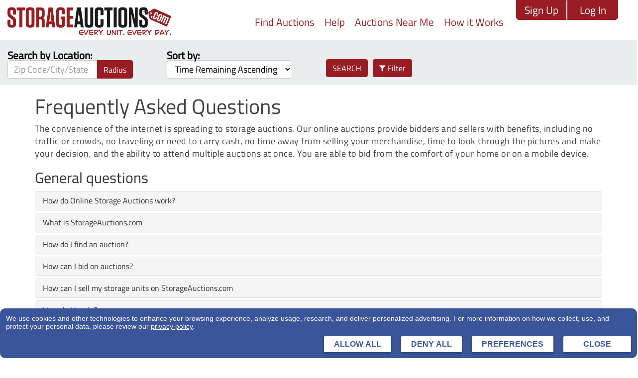

--- FILE ---
content_type: text/html; charset=UTF-8
request_url: https://www.storageauctions.com/page/help
body_size: 20849
content:
<!DOCTYPE html>
<html lang="en-US">
    <head>
        <!-- Google Tag Manager -->
        <script>
        (function(w,d,s,l,i){w[l]=w[l]||[];w[l].push({'gtm.start':
        new Date().getTime(),event:'gtm.js'});var f=d.getElementsByTagName(s)[0],
        j=d.createElement(s),dl=l!='dataLayer'?'&l='+l:'';j.async=true;j.src=
        'https://www.googletagmanager.com/gtm.js?id='+i+dl;f.parentNode.insertBefore(j,f);
        })(window,document,'script','dataLayer','GTM-T86FDLW2');
        </script>
        <!-- End Google Tag Manager -->

        <meta charset="UTF-8">
        <meta http-equiv="X-UA-Compatible" content="IE=edge">
        <meta name="viewport" content="width=device-width, initial-scale=1">
        <link rel="icon" type="image/png" sizes="32x32" href="/images/favicon.ico">
        <link rel="preload" href="/css/fonts/glyphicons-halflings-regular.woff2" as="font" type="font/woff2" crossorigin="anonymous">
        <link rel="preload" href="/css/fonts/fontawesome-webfont.woff2?v=4.7.0" as="font" type="font/woff2" crossorigin="anonymous">
        <meta name="csrf-param" content="_csrf">
<meta name="csrf-token" content="OSLgTpOhSWYNlycTRJAAOeMakED09ZIRhItzCoiUgglDYYYK_MY5V2yifkwRympR1E2nAsyA2Vzl_AB-_tjGQg==">
        <title>Help|StorageAuctions</title>
<meta name="keywords" content="StorageAuctions - Frequently Asked Questions, FAQ, How do I get Started, what are online storage auctions">
<meta name="description" content="Online storage auctions are the most convenient way to bid. Visit our frequently asked questions page to learn more about the online bidding process. ">
<meta name="generator" content="StorageAuctions.com">
<meta name="robots" content="noodp">
<link href="/minify/1535889b6784969a13d2e63c3c040dec.css" rel="stylesheet">
<link href="/minify/641f1c9d56b5e93e94396568c7f10009.css" rel="stylesheet">
<link href="/minify/850250d2e438ccc0a7dd65f3071aa8bc.css" rel="stylesheet">
<link href="/minify/0b2fe95254a740f5850dc31007bbc303.css" rel="stylesheet">
<link href="/minify/d41d8cd98f00b204e9800998ecf8427e.css" rel="stylesheet">
<link href="/backend/css/developer.css" rel="stylesheet">
<link href="/minify/cfc0726454f73ba963a48b66eacb3ef3.css" rel="stylesheet">
<link href="/minify/855822f944d5c51591ec2fd5ef228e6f.css" rel="stylesheet">
<link href="/minify/6392813e4229f6f5bec6f119ccefdd7b.css" rel="stylesheet">
<link href="/minify/ca83d4dd28800e3d06fd6d3950c5ae84.css" rel="stylesheet">
<link href="/minify/9983c36bc6c30443dfea776415fa8cdb.css" rel="stylesheet">
<script>window.s2options_3267a624 = {"themeCss":".select2-container--krajee-bs3","sizeCss":"","doReset":true,"doToggle":false,"doOrder":false};
window.select2_739299a2 = {"allowClear":true,"theme":"krajee-bs3","width":"100%","placeholder":"Select unit tags","language":"en-US"};
</script>    </head>
    <body >

    <!-- Google Tag Manager (noscript) -->
    <noscript><iframe src="https://www.googletagmanager.com/ns.html?id=GTM-T86FDLW2 "
    height="0" width="0" style="display:none;visibility:hidden"></iframe></noscript>
    <!-- End Google Tag Manager (noscript) -->
        <div class="wrapper">
            <header> 
 
<!-- script for Pendo integration -->
<script> (function(apiKey){ (function(p,e,n,d,o){var v,w,x,y,z;o=p[d]=p[d]||{};o._q=o._q||[]; v=['initialize','identify','updateOptions','pageLoad','track'];for(w=0,x=v.length;w<x;++w)(function(m){ o[m]=o[m]||function(){o._q[m===v[0]?'unshift':'push']([m].concat([].slice.call(arguments,0)));};})(v[w]); y=e.createElement(n);y.async=!0;y.src='https://cdn.pendo.io/agent/static/'+apiKey+'/pendo.js'; z=e.getElementsByTagName(n)[0];z.parentNode.insertBefore(y,z);})(window,document,'script','pendo'); 
pendo.initialize({ 
    visitor: { 
        id: '',
        email: '',
        first_name: '',
        last_name: '',
        role:  '',
        state: '',
        version: '1.0'
    }, 
    account: {
         id: '',
         fms:  '',
         location:  '',
    } }); })('e68f7480-8e35-4d73-68fb-95272e554e4a');
 </script>
<style>
@media screen and (min-width: 0px) and (max-width: 767px) {
  #loginNav { display: block; }
  .instructions .col-md-1, .col-md-10, .col-md-11, .col-md-12, .col-md-2, .col-md-3, .col-md-4, .col-md-5, .col-md-6, .col-md-7, .col-md-8, .col-md-9 {
        float: left;
    } 
}
@media screen and (min-width: 768px) {
  #loginNav { display: none; }   
}
@media screen and (min-width: 0px) and (max-width: 767px) {
  #loginNavRight { display: none; }  
}
@media screen and (min-width: 768px) {
  #loginNavRight { display: Block; }   
}


</style>
    <div class="container-fluid">
        <div class="row">
            <nav id="w0" class="navbar navbar-default"><div class="container"><div class="navbar-header"><button type="button" class="navbar-toggle" data-toggle="collapse" data-target="#w0-collapse"><span class="sr-only">Toggle navigation</span>
<span class="icon-bar"></span>
<span class="icon-bar"></span>
<span class="icon-bar"></span></button><a class="navbar-brand" href="/"><img src="/images/frontend-storage-auction-logo.png" class="img-responsive" alt=""></a></div><div id="w0-collapse" class="collapse navbar-collapse"><ul id="loginNavRight" class="navbar-nav navbar-right pull-right nav" style="margin-top:0px; right:0px"><li class="btn btn-default" style="margin-right:0px; border-radius:0px 0px 0px 6px; border-right: 2px solid #E9EDEE ;"><a href="/signup">Sign Up</a></li>
<li class="btn btn-default" style="padding-top:0px;  border-radius:0px 0px 6px 0px; color:#000;"><a href="/login">Log In</a></li></ul><ul id="w1" class="navbar-nav navbar-right nav"><li style="margin-right:20px; font-size:19px;;"><a href="/auction-unit/find-auctions">Find Auctions </a></li>
<li class="active" style="margin-right:20px; font-size:19px"><a href="/page/help">Help</a></li>
<li style="margin-right:20px; font-size:19px"><a href="/page/near-me">Auctions Near Me</a></li>
<li style="margin-right:25px; font-size:19px"><a href="/page/how-it-works">How it Works</a></li>
<li id="loginNav" class="btn btn-default loginNav"><a href="/signup">Sign Up</a></li>
<li id="loginNav" class="btn btn-default loginNav" style="padding-top:0px"><a href="/login">Log In</a></li></ul></div></div></nav>        </div>
    </div>

<!-- script for CHEQ.AI integration -->
<script src="https://privacyconsentmgmt.storable.com/cq_Storable/prod/Bootstrap.js"></script>
<!-- end script for CHEQ.AI integration -->


<!-- Hotjar Tracking Code for  https://storageauctions.com/  -->
<script>
(function(h,o,t,j,a,r){ 
    h.hj=h.hj||function(){(h.hj.q=h.hj.q||[]).push(arguments)};
h._hjSettings={hjid:1354426,hjsv:6};
a=o.getElementsByTagName('head')[0];
r=o.createElement('script');r.async=1;
r.src=t+h._hjSettings.hjid+j+h._hjSettings.hjsv;
a.appendChild(r);
})(window,document,'https://static.hotjar.com/c/hotjar-','.js?sv=');
</script>

</header>

<div class="container-fluid stoarage-details ">
    <div class="row">
        <form id="w2" class="form-inline" action="/auction-unit/find-auctions" method="get" data-pjax>
<input type="hidden" id="auctionsunitssearch-radius" class="radius" name="AuctionsUnitsSearch[radius]">

<input type="hidden" id="pageSize" class="form-control" name="AuctionsUnitsSearch[page_size]">
<div class="search-zip-wrap clearfix find-auction-common-search">
    <div class="container-fluid">
        <div class="row">
            <div class="col-md-3">
                <div class="form-group">
                    <label>Search by Location:</label><br>
                    <div class="input-group">
                        
<input type="text" id="auctionsunitssearch-zip_city_state" class="form-control" name="AuctionsUnitsSearch[zip_city_state]" placeholder="Zip Code/City/State" autocomplete="off">
                        
                        <div class="input-group-btn header-input-group-btn">
                            <button type="button" id="radius" class="btn btn-default dropdown-toggle ht-37" name="radius" aria-haspopup>Radius <span class="caret"></span></button>   
                            <ul class="dropdown-menu dropdown-menu-right hover-active" style="z-index:1001;">
<li>10 mi.</li>
<li>25 mi.</li>
<li>50 mi.</li>
<li>150 mi.</li>
<li>250+ Miles</li>
</ul>                            
                        </div><!-- /btn-group -->
                    </div><!-- /input-group -->  
                </div>
            </div>
            <div class="col-md-3 clearfix">
                <div class="form-group">
                    <label>Sort by:</label><br>
                    
<select id="auctionsunitssearch-sort_by" class="form-control" name="AuctionsUnitsSearch[sort_by]">
<option value="TimeAsc" selected>Time Remaining Ascending</option>
<option value="TimeDesc">Time Remaining Descending</option>
<option value="PriceDesc">Price High to Low</option>
<option value="PriceAsc">Price Low to High</option>
</select>
 
                </div></div>

				<div class="col-md-4 clearfix" style="margin-top:25px;">
                
                 
					 <a class="btn btn-default" href="#advanceSearch" title="Advance Search" role="button" data-toggle="collapse" aria-controls="advanceSearch"><i class="fa fa-filter" aria-hidden="true"></i> Filter</a>  

                <button type="submit" class="btn btn-default pull-left" title="Search" onclick="loading()">SEARCH</button>                                
            </div>
            <div class="clearfix"></div>
            <div class="collapse " id="advanceSearch">
                <hr>
                <div class="clearfix"></div>
                <div class="advance-box">
                    <div class="row">
                        <div class="col-md-3">
                            <div class="form-group">
                                <label>Facility</label>                  
                                
<input type="text" id="auctionsunitssearch-location" class="form-control" name="AuctionsUnitsSearch[location]" placeholder="Facility" autocomplete="off">
                                
                            </div>
                        </div>
                        <div class="col-md-3">
                            <!--<button class="btn btn-default pull-right">Go</button>-->
                            <div class="form-group">
                                <label>Seller</label>                  
                                
<input type="text" id="auctionsunitssearch-company_name" class="form-control" name="AuctionsUnitsSearch[company_name]" placeholder="Seller" autocomplete="off">
                                                                 
                            </div>
                        </div>
                        <div class="col-md-6">
                            <div class="selectmail sm-form-block">
                                <div class="form-group">
                                    <label>Tags</label>                                    
<div class="kv-plugin-loading loading-auctionsunitssearch-unit_tags">&nbsp;</div><input type="hidden" name="AuctionsUnitsSearch[unit_tags]" value=""><select id="auctionsunitssearch-unit_tags" class="form-control" name="AuctionsUnitsSearch[unit_tags][]" multiple size="4" data-s2-options="s2options_3267a624" data-krajee-select2="select2_739299a2" style="width: 100%; height: 1px; visibility: hidden;">
<option value="665">318i (deprecated)</option>
<option value="68">4 Wheeler (deprecated)</option>
<option value="333">5 Gallon Buckets (deprecated)</option>
<option value="659">55 gal. Fiber Drum (deprecated)</option>
<option value="660">5th wheel (deprecated)</option>
<option value="416">A/C Unit (deprecated)</option>
<option value="640">Action Figures (deprecated)</option>
<option value="691">adjustable bed base (deprecated)</option>
<option value="249">Adult Walker (deprecated)</option>
<option value="430">Air Compressor (deprecated)</option>
<option value="609">air fryer (deprecated)</option>
<option value="684">albums (deprecated)</option>
<option value="580">aluminum trim coil (deprecated)</option>
<option value="478">Ammo box (deprecated)</option>
<option value="639">Amplifier (deprecated)</option>
<option value="289">Animal crate (deprecated)</option>
<option value="77">Antiques (deprecated)</option>
<option value="726">Antiques</option>
<option value="718">Appliances</option>
<option value="134">Aquarium (deprecated)</option>
<option value="202">Arcade (deprecated)</option>
<option value="336">Archery (deprecated)</option>
<option value="477">armchair (deprecated)</option>
<option value="412">armoire (deprecated)</option>
<option value="733">Art &amp; Decor</option>
<option value="584">artificial flowers (deprecated)</option>
<option value="273">Artificial Tree (deprecated)</option>
<option value="487">Arts &amp; Crafts (deprecated)</option>
<option value="679">ATM (deprecated)</option>
<option value="24">ATV  (deprecated)</option>
<option value="381">auto cleaning supplies (deprecated)</option>
<option value="37">Auto Parts (deprecated)</option>
<option value="470">automobile battery charger (deprecated)</option>
<option value="719">Automotive Parts &amp; Accessories</option>
<option value="566">baby activity center (deprecated)</option>
<option value="170">baby stroller (deprecated)</option>
<option value="143">Baby swing (deprecated)</option>
<option value="254">Backpack (deprecated)</option>
<option value="171">bags (deprecated)</option>
<option value="166">Bakery Equipment (deprecated)</option>
<option value="484">Bakeware (deprecated)</option>
<option value="257">Band equipment (deprecated)</option>
<option value="286">Bar Stools (deprecated)</option>
<option value="601">Baseball cards (deprecated)</option>
<option value="217">Basket (deprecated)</option>
<option value="656">Basketball Hoop (deprecated)</option>
<option value="696">Basketball Memorbilia (deprecated)</option>
<option value="343">Batteries (deprecated)</option>
<option value="451">BBQ Pit (deprecated)</option>
<option value="147">Bear Head (deprecated)</option>
<option value="70">Bed (deprecated)</option>
<option value="69">Bed Frame (deprecated)</option>
<option value="702">bed rails (deprecated)</option>
<option value="418">Bedding (deprecated)</option>
<option value="734">Bedding &amp; Linens</option>
<option value="703">Bedroom set (deprecated)</option>
<option value="228">Bench (deprecated)</option>
<option value="138">Bike (deprecated)</option>
<option value="163">Billiards Equipment (deprecated)</option>
<option value="235">Blacksmith Vice (deprecated)</option>
<option value="238">Blanket (deprecated)</option>
<option value="558">Bluetooth (deprecated)</option>
<option value="559">Bluetooth door lock keypad (deprecated)</option>
<option value="664">BMW (deprecated)</option>
<option value="260">Board games (deprecated)</option>
<option value="18">Boat (deprecated)</option>
<option value="624">Boat Propellers (deprecated)</option>
<option value="241">Bookcase (deprecated)</option>
<option value="114">Books (deprecated)</option>
<option value="727">Books &amp; Media</option>
<option value="454">Boots (deprecated)</option>
<option value="176">Bottles (deprecated)</option>
<option value="652">bow and arrow (deprecated)</option>
<option value="564">bowling balls (deprecated)</option>
<option value="173">box spring (deprecated)</option>
<option value="10">Boxes (deprecated)</option>
<option value="576">briefcase (deprecated)</option>
<option value="421">Broom (deprecated)</option>
<option value="244">Bucket (deprecated)</option>
<option value="308">Bug Zapper (deprecated)</option>
<option value="409">bumper (deprecated)</option>
<option value="463">Bungie Cord (deprecated)</option>
<option value="291">Bunk bed (deprecated)</option>
<option value="304">Butter Churn (deprecated)</option>
<option value="53">Cabinets (deprecated)</option>
<option value="379">cable (deprecated)</option>
<option value="410">cage (deprecated)</option>
<option value="714">Cake pans (deprecated)</option>
<option value="42">Camping Gear (deprecated)</option>
<option value="404">candy cane lights (deprecated)</option>
<option value="17">Canoe (deprecated)</option>
<option value="225">Canopy (deprecated)</option>
<option value="585">canvas prints (deprecated)</option>
<option value="538">Cap (deprecated)</option>
<option value="256">Car jack (deprecated)</option>
<option value="436">Car Parts (deprecated)</option>
<option value="424">Car Ramps (deprecated)</option>
<option value="293">Car seat (deprecated)</option>
<option value="530">car wash supplies (deprecated)</option>
<option value="209">Cards (deprecated)</option>
<option value="464">Cargo Straps (deprecated)</option>
<option value="258">Carpet cleaner (deprecated)</option>
<option value="678">Casino Slot Machine (deprecated)</option>
<option value="613">casket (deprecated)</option>
<option value="300">Cast Iron (deprecated)</option>
<option value="575">cast net (deprecated)</option>
<option value="115">CD&#039;s (deprecated)</option>
<option value="319">Ceiling Fan (deprecated)</option>
<option value="331">Ceiling Light (deprecated)</option>
<option value="353">ceramic molds (deprecated)</option>
<option value="354">ceramic paints (deprecated)</option>
<option value="263">Ceramic Tile (deprecated)</option>
<option value="352">ceramics (deprecated)</option>
<option value="587">chafing dishes  (deprecated)</option>
<option value="312">Chainsaw (deprecated)</option>
<option value="71">Chair (deprecated)</option>
<option value="285">Chairs (deprecated)</option>
<option value="292">Chaise (deprecated)</option>
<option value="500">chest freezer (deprecated)</option>
<option value="255">Chest of drawers (deprecated)</option>
<option value="169">children&#039;s bike (deprecated)</option>
<option value="597">children&#039;s wagon (deprecated)</option>
<option value="567">childrens ride on toys (deprecated)</option>
<option value="102">China (deprecated)</option>
<option value="302">China Cabinet (deprecated)</option>
<option value="545">Christmas Decorations (deprecated)</option>
<option value="398">Christmas Lawn Decorations (deprecated)</option>
<option value="399">Christmas Outdoor Decorations (deprecated)</option>
<option value="206">Christmas Tree (deprecated)</option>
<option value="523">Christmas Tree Stand (deprecated)</option>
<option value="674">Church supplies (deprecated)</option>
<option value="550">Cinder Blocks (deprecated)</option>
<option value="385">circular saw (deprecated)</option>
<option value="386">circular saw (deprecated)</option>
<option value="36">Cleaning Supplies (deprecated)</option>
<option value="119">Clocks (deprecated)</option>
<option value="172">clothes (deprecated)</option>
<option value="721">Clothing &amp; Accessories</option>
<option value="149">Clothing &amp; Shoes (deprecated)</option>
<option value="655">cocktail bar (deprecated)</option>
<option value="608">cocktail machine (deprecated)</option>
<option value="323">Coffee Machine (deprecated)</option>
<option value="111">Coffee Pot (deprecated)</option>
<option value="89">Coffee Table (deprecated)</option>
<option value="687">Collectables (deprecated)</option>
<option value="397">collectible toys (deprecated)</option>
<option value="725">Collectibles</option>
<option value="239">comforter (deprecated)</option>
<option value="427">comic book collection (deprecated)</option>
<option value="479">Commercial Equipment (deprecated)</option>
<option value="340">Compressed Gas Cynlinders (deprecated)</option>
<option value="80">Computer (deprecated)</option>
<option value="543">Computer (deprecated)</option>
<option value="544">Computer (deprecated)</option>
<option value="456">Computer Monitor (deprecated)</option>
<option value="243">Computer parts (deprecated)</option>
<option value="434">Cones (deprecated)</option>
<option value="568">console record player (deprecated)</option>
<option value="731">Construction Materials</option>
<option value="161">Construction Materials (deprecated)</option>
<option value="465">Containers (deprecated)</option>
<option value="299">Cookie Jar (deprecated)</option>
<option value="275">Cookware (deprecated)</option>
<option value="282">Cookware (deprecated)</option>
<option value="622">cooler (deprecated)</option>
<option value="423">Copier (deprecated)</option>
<option value="344">Copper Tubing (deprecated)</option>
<option value="595">corner shelving (deprecated)</option>
<option value="339">Cot (deprecated)</option>
<option value="654">cotton candy machine (deprecated)</option>
<option value="72">Couch (deprecated)</option>
<option value="330">Court Reporter Typewriter (deprecated)</option>
<option value="388">crab trap (deprecated)</option>
<option value="472">crab traps (deprecated)</option>
<option value="515">craft paper (deprecated)</option>
<option value="403">crafting supplies (deprecated)</option>
<option value="107">Crawfish Broil (deprecated)</option>
<option value="342">Crawfish Burner (deprecated)</option>
<option value="155">Crawfish Pot and Burner (deprecated)</option>
<option value="499">credenza (deprecated)</option>
<option value="142">Crib (deprecated)</option>
<option value="109">Crock Pot (deprecated)</option>
<option value="547">Crutches (deprecated)</option>
<option value="357">curio cabinet (deprecated)</option>
<option value="220">Curtain Rods (deprecated)</option>
<option value="118">Curtains (deprecated)</option>
<option value="120">Cushions (deprecated)</option>
<option value="453">Cutting Board (deprecated)</option>
<option value="40">Decorations (deprecated)</option>
<option value="420">Deep fridge (deprecated)</option>
<option value="108">Deep Fryer (deprecated)</option>
<option value="146">Deer Head (deprecated)</option>
<option value="199">deer head (deprecated)</option>
<option value="378">deer pelt (deprecated)</option>
<option value="598">dehumidifer (deprecated)</option>
<option value="205">Designer Handbag (deprecated)</option>
<option value="75">Desk (deprecated)</option>
<option value="688">Dewalt Tools (deprecated)</option>
<option value="636">Dining Table &amp; Chairs (deprecated)</option>
<option value="671">Dirt Bike (deprecated)</option>
<option value="435">Dishes (deprecated)</option>
<option value="52">Dishwasher (deprecated)</option>
<option value="645">Disney Christmas (deprecated)</option>
<option value="642">Disney Items (deprecated)</option>
<option value="359">display case (deprecated)</option>
<option value="328">Divers Tank (deprecated)</option>
<option value="649">dog crate (deprecated)</option>
<option value="183">Dolly (deprecated)</option>
<option value="374">door frame (deprecated)</option>
<option value="137">Dresser (deprecated)</option>
<option value="653">Drill Press (deprecated)</option>
<option value="407">Drone (deprecated)</option>
<option value="408">Drone landing pad (deprecated)</option>
<option value="375">drop cloth (deprecated)</option>
<option value="51">Dryer (deprecated)</option>
<option value="711">drywall tools (deprecated)</option>
<option value="148">Ducks (deprecated)</option>
<option value="253">Duffle bags (deprecated)</option>
<option value="422">Dust Pan (deprecated)</option>
<option value="462">DVD Player (deprecated)</option>
<option value="117">DVD&#039;s (deprecated)</option>
<option value="610">dvds (deprecated)</option>
<option value="589">electric bike (deprecated)</option>
<option value="471">electric grinder (deprecated)</option>
<option value="446">Electric Motor (deprecated)</option>
<option value="496">Electric organ (deprecated)</option>
<option value="528">electric wench (deprecated)</option>
<option value="571">electric wheelchair (deprecated)</option>
<option value="167">Electronic Smartboard (deprecated)</option>
<option value="39">Electronics (deprecated)</option>
<option value="720">Electronics</option>
<option value="266">Elliptical (deprecated)</option>
<option value="226">End Table (deprecated)</option>
<option value="432">Entertainment Center (deprecated)</option>
<option value="297">Exercise Equipment (deprecated)</option>
<option value="607">expresso machine (deprecated)</option>
<option value="200">extension cord (deprecated)</option>
<option value="402">extension cords (deprecated)</option>
<option value="262">Exterior Doors (deprecated)</option>
<option value="187">Fan (deprecated)</option>
<option value="661">fifth wheel (deprecated)</option>
<option value="33">File Cabinet (deprecated)</option>
<option value="673">Filing cabinet (deprecated)</option>
<option value="317">Filing Drawers (deprecated)</option>
<option value="103">Fire Extinguisher (deprecated)</option>
<option value="394">Fireplace (deprecated)</option>
<option value="395">Fireplace Insert (deprecated)</option>
<option value="635">Fireplace tools (deprecated)</option>
<option value="320">Fireproof Box (deprecated)</option>
<option value="14">Fishing (deprecated)</option>
<option value="347">Fishing Gear (deprecated)</option>
<option value="346">Fishing Poles (deprecated)</option>
<option value="490">Flag Box (deprecated)</option>
<option value="156">Flat Screen TV (deprecated)</option>
<option value="372">floor scraper (deprecated)</option>
<option value="582">flooring (deprecated)</option>
<option value="707">floundering light (deprecated)</option>
<option value="552">Flower Boxes (deprecated)</option>
<option value="551">Flowerpots (deprecated)</option>
<option value="445">Folding Chair (deprecated)</option>
<option value="326">Folding Table (deprecated)</option>
<option value="338">Food (deprecated)</option>
<option value="105">Food Blender (deprecated)</option>
<option value="592">food cart (deprecated)</option>
<option value="716">foosball table (deprecated)</option>
<option value="583">footbath (deprecated)</option>
<option value="222">Footboard (deprecated)</option>
<option value="281">Framed Wall Art (deprecated)</option>
<option value="392">Freestanding Clock (deprecated)</option>
<option value="106">Fryer (deprecated)</option>
<option value="1">Furniture (deprecated)</option>
<option value="704">Furniture (deprecated)</option>
<option value="717">Furniture</option>
<option value="237">Futon (deprecated)</option>
<option value="475">galvanized trough (deprecated)</option>
<option value="476">galvanized tub (deprecated)</option>
<option value="521">game controllers  (deprecated)</option>
<option value="494">Game table (deprecated)</option>
<option value="488">Games (deprecated)</option>
<option value="614">gaming chair (deprecated)</option>
<option value="519">gaming systems (deprecated)</option>
<option value="482">Garden Hose (deprecated)</option>
<option value="190">Garden Tools (deprecated)</option>
<option value="413">Gas can (deprecated)</option>
<option value="611">Gas Grill (deprecated)</option>
<option value="313">Gas Heater (deprecated)</option>
<option value="158">Generator (deprecated)</option>
<option value="100">Glassware (deprecated)</option>
<option value="586">Go Cart (deprecated)</option>
<option value="627">Goalie (deprecated)</option>
<option value="67">Golf Cart (deprecated)</option>
<option value="182">Golf Clubs (deprecated)</option>
<option value="428">graded conic books (deprecated)</option>
<option value="391">Grandfather Clock (deprecated)</option>
<option value="623">griddle (deprecated)</option>
<option value="135">Grill (deprecated)</option>
<option value="219">Guitar (deprecated)</option>
<option value="345">Gun Rack (deprecated)</option>
<option value="373">gutter (deprecated)</option>
<option value="555">Hair Dryer (deprecated)</option>
<option value="700">halloween decor (deprecated)</option>
<option value="573">Hammock (deprecated)</option>
<option value="502">Hand Truck (deprecated)</option>
<option value="574">Hangers (deprecated)</option>
<option value="141">Hardcase (deprecated)</option>
<option value="539">Hat (deprecated)</option>
<option value="221">Headboard (deprecated)</option>
<option value="168">Headboard/Footboard (deprecated)</option>
<option value="185">Heater (deprecated)</option>
<option value="184">Helmet (deprecated)</option>
<option value="294">Highchair (deprecated)</option>
<option value="591">Hitch (deprecated)</option>
<option value="295">Holiday decor (deprecated)</option>
<option value="290">Home decor (deprecated)</option>
<option value="692">hospital bed (deprecated)</option>
<option value="178">Household Items (deprecated)</option>
<option value="728">Housewares &amp; Kitchen Items</option>
<option value="612">Hoverboard (deprecated)</option>
<option value="518">humidifier (deprecated)</option>
<option value="38">Hunting Equipment (deprecated)</option>
<option value="417">Hutch (deprecated)</option>
<option value="233">HVAC Equipment (deprecated)</option>
<option value="234">HVAC Parts (deprecated)</option>
<option value="96">Ice Chests (deprecated)</option>
<option value="561">Ice cream Maker (deprecated)</option>
<option value="99">Ice Machine (deprecated)</option>
<option value="480">Industrial Equipment (deprecated)</option>
<option value="617">inflatables (deprecated)</option>
<option value="491">Instant Pot (deprecated)</option>
<option value="325">Interior Doors (deprecated)</option>
<option value="647">Inversion Table (deprecated)</option>
<option value="110">Ironing Board (deprecated)</option>
<option value="697">jersey (deprecated)</option>
<option value="25">JetSki (deprecated)</option>
<option value="45">Jewelry (deprecated)</option>
<option value="16">Kayak (deprecated)</option>
<option value="230">Keyboard (deprecated)</option>
<option value="616">Kiddie Pool (deprecated)</option>
<option value="483">Kitchen Aid Mixer (deprecated)</option>
<option value="87">Kitchenware (deprecated)</option>
<option value="681">knives (deprecated)</option>
<option value="188">Ladder (deprecated)</option>
<option value="310">Ladder Jacks (deprecated)</option>
<option value="536">Lamp (deprecated)</option>
<option value="287">Lamp Shades (deprecated)</option>
<option value="55">Lamps (deprecated)</option>
<option value="694">landscape fabric (deprecated)</option>
<option value="20">Landscaping Equipment (deprecated)</option>
<option value="546">Lantern (deprecated)</option>
<option value="82">Laptop (deprecated)</option>
<option value="367">large crock (deprecated)</option>
<option value="400">large outdoor ornament (deprecated)</option>
<option value="245">Laundry Basket (deprecated)</option>
<option value="441">Laundry Basket (deprecated)</option>
<option value="194">lawn chair (deprecated)</option>
<option value="279">Lawn Equipment (deprecated)</option>
<option value="180">Lawn Mower (deprecated)</option>
<option value="223">Leaf Blower (deprecated)</option>
<option value="581">leaf guards (deprecated)</option>
<option value="201">light fixtures (deprecated)</option>
<option value="251">Loveseat (deprecated)</option>
<option value="41">Luggage (deprecated)</option>
<option value="735">Luggage &amp; Bags</option>
<option value="657">Luggage Chest (deprecated)</option>
<option value="252">Makeup case (deprecated)</option>
<option value="268">Mardi Gras Beads (deprecated)</option>
<option value="444">Mardi Gras Beads (deprecated)</option>
<option value="473">marine gas tank (deprecated)</option>
<option value="426">marvel comics (deprecated)</option>
<option value="648">Massage Table (deprecated)</option>
<option value="646">Matchbox (deprecated)</option>
<option value="76">Mattress (deprecated)</option>
<option value="701">Mattress foundation (deprecated)</option>
<option value="411">metal stool (deprecated)</option>
<option value="625">Metal storage cabinet (deprecated)</option>
<option value="643">Mickey Mouse (deprecated)</option>
<option value="644">Mickey Mouse Christmas (deprecated)</option>
<option value="44">Microwave (deprecated)</option>
<option value="104">Microwave Oven (deprecated)</option>
<option value="466">military (deprecated)</option>
<option value="596">military gear (deprecated)</option>
<option value="467">Military Memorabilia  (deprecated)</option>
<option value="468">Military Memorabilia  (deprecated)</option>
<option value="364">milk can (deprecated)</option>
<option value="246">Milk Crate (deprecated)</option>
<option value="406">Milwaukee tool chests (deprecated)</option>
<option value="389">mini blinds (deprecated)</option>
<option value="174">mini fridge (deprecated)</option>
<option value="130">Mirrors (deprecated)</option>
<option value="332">Miter Saw (deprecated)</option>
<option value="405">miter saw (deprecated)</option>
<option value="708">mitering saw (deprecated)</option>
<option value="709">mitering saw (deprecated)</option>
<option value="532">mitre saw (deprecated)</option>
<option value="682">mobility scooter (deprecated)</option>
<option value="455">Monitor (deprecated)</option>
<option value="542">Mop (deprecated)</option>
<option value="505">Mop Bucket (deprecated)</option>
<option value="447">motor (deprecated)</option>
<option value="66">Motorcycle (deprecated)</option>
<option value="437">Motorcycle Parts (deprecated)</option>
<option value="569">motorized wheelchair (deprecated)</option>
<option value="675">Music stand (deprecated)</option>
<option value="732">Musical Instruments</option>
<option value="65">Musical Instruments (deprecated)</option>
<option value="380">nautical rope (deprecated)</option>
<option value="150">New Merchandise (deprecated)</option>
<option value="216">Nightstand  (deprecated)</option>
<option value="713">nuts and bolts (deprecated)</option>
<option value="680">Office chairs (deprecated)</option>
<option value="315">Office Chairs (deprecated)</option>
<option value="259">Office chait (deprecated)</option>
<option value="672">Office furniture (deprecated)</option>
<option value="513">office supplies (deprecated)</option>
<option value="729">Office Supplies &amp; Equipment</option>
<option value="318">Office Tray (deprecated)</option>
<option value="495">organ (deprecated)</option>
<option value="276">Orthopedic Braces (deprecated)</option>
<option value="265">OSB (deprecated)</option>
<option value="337">Ottoman (deprecated)</option>
<option value="19">Outboard Engine (deprecated)</option>
<option value="730">Outdoor &amp; Garden Items</option>
<option value="628">Outdoor Chairs (deprecated)</option>
<option value="676">Outdoor items (deprecated)</option>
<option value="132">Oven (deprecated)</option>
<option value="213">Paint (deprecated)</option>
<option value="710">paint sprayer (deprecated)</option>
<option value="414">Painting (deprecated)</option>
<option value="501">Painting Supplies (deprecated)</option>
<option value="458">Pallet (deprecated)</option>
<option value="514">paper (deprecated)</option>
<option value="34">Patio (deprecated)</option>
<option value="457">Patio Furniture (deprecated)</option>
<option value="549">PC Tower (deprecated)</option>
<option value="264">Pegboard (deprecated)</option>
<option value="507">Pet Bed (deprecated)</option>
<option value="553">Pet Cage (deprecated)</option>
<option value="650">pet carrier (deprecated)</option>
<option value="651">pet items (deprecated)</option>
<option value="288">Piano (deprecated)</option>
<option value="588">picnic table  (deprecated)</option>
<option value="371">picture frame (deprecated)</option>
<option value="84">Pillows (deprecated)</option>
<option value="630">Ping Pong Table (deprecated)</option>
<option value="126">Plants (deprecated)</option>
<option value="517">plastic bins (deprecated)</option>
<option value="629">Plastic Chairs (deprecated)</option>
<option value="362">plastic crate (deprecated)</option>
<option value="197">plastic organizers (deprecated)</option>
<option value="548">Play Station 2 (deprecated)</option>
<option value="272">Plumbing Materials (deprecated)</option>
<option value="140">Pogo Stick (deprecated)</option>
<option value="211">Pokemon Cards (deprecated)</option>
<option value="493">poker (deprecated)</option>
<option value="492">Poker table (deprecated)</option>
<option value="350">Pool Filters (deprecated)</option>
<option value="349">Pool Heaters (deprecated)</option>
<option value="572">Pool Noodles (deprecated)</option>
<option value="351">Pool Supplies (deprecated)</option>
<option value="298">Pool table (deprecated)</option>
<option value="615">Pool Toys (deprecated)</option>
<option value="554">Popcorn Machine  (deprecated)</option>
<option value="376">porch swing (deprecated)</option>
<option value="618">Portable AC/Heater (deprecated)</option>
<option value="619">Portable AC/Heater (deprecated)</option>
<option value="685">posters (deprecated)</option>
<option value="590">Pot Belly Stove (deprecated)</option>
<option value="534">Pots &amp; Pans (deprecated)</option>
<option value="525">Potty Chari (deprecated)</option>
<option value="631">Power Amp (deprecated)</option>
<option value="35">Power Tools (deprecated)</option>
<option value="335">Power Washer (deprecated)</option>
<option value="570">Power Wheelchair (deprecated)</option>
<option value="261">Power wheels (deprecated)</option>
<option value="443">Pressure Cooker (deprecated)</option>
<option value="579">pressure washer (deprecated)</option>
<option value="81">Printer (deprecated)</option>
<option value="503">Projector Screen (deprecated)</option>
<option value="236">Propane Tanks (deprecated)</option>
<option value="442">Punching Bag (deprecated)</option>
<option value="204">Purse (deprecated)</option>
<option value="489">Puzzles (deprecated)</option>
<option value="393">Quad Cane (deprecated)</option>
<option value="637">Quilt Rack (deprecated)</option>
<option value="425">Rack (deprecated)</option>
<option value="309">Radiator (deprecated)</option>
<option value="227">Radio (deprecated)</option>
<option value="278">Radio (deprecated)</option>
<option value="562">Raft (deprecated)</option>
<option value="215">Rake (deprecated)</option>
<option value="384">ramp (deprecated)</option>
<option value="311">Range Vent (deprecated)</option>
<option value="693">rear projection t.v. (deprecated)</option>
<option value="250">Recliner (deprecated)</option>
<option value="177">Records (deprecated)</option>
<option value="594">recumbent excercise bike (deprecated)</option>
<option value="658">Recycling Bin (deprecated)</option>
<option value="341">Refrigerant Tank (deprecated)</option>
<option value="47">Refrigerator (deprecated)</option>
<option value="212">Restaurant Equipment (deprecated)</option>
<option value="274">Restaurant Equipment (deprecated)</option>
<option value="181">Riding Lawn Mower (deprecated)</option>
<option value="60">Rims (deprecated)</option>
<option value="633">Rims (deprecated)</option>
<option value="186">Rocker (deprecated)</option>
<option value="360">rolling cart (deprecated)</option>
<option value="390">rolling table (deprecated)</option>
<option value="498">room divider (deprecated)</option>
<option value="603">roomba (deprecated)</option>
<option value="516">rubber stamps (deprecated)</option>
<option value="242">Rug (deprecated)</option>
<option value="358">rugs (deprecated)</option>
<option value="526">RV (deprecated)</option>
<option value="593">saddle bag (deprecated)</option>
<option value="12">Safe (deprecated)</option>
<option value="535">Sauce Pan (deprecated)</option>
<option value="92">Saucepans (deprecated)</option>
<option value="301">Scales (deprecated)</option>
<option value="605">school supplies (deprecated)</option>
<option value="329">Scooter (deprecated)</option>
<option value="712">screen door (deprecated)</option>
<option value="431">Scuffing (deprecated)</option>
<option value="365">seashells (deprecated)</option>
<option value="13">Security Equipment  (deprecated)</option>
<option value="296">Sewing machine (deprecated)</option>
<option value="438">Shade Cover (deprecated)</option>
<option value="669">shampooing sink (deprecated)</option>
<option value="383">shed (deprecated)</option>
<option value="85">Sheets (deprecated)</option>
<option value="127">Shelves (deprecated)</option>
<option value="366">shelving unit (deprecated)</option>
<option value="267">Shoe Rack (deprecated)</option>
<option value="113">Shoes (deprecated)</option>
<option value="195">shop vac (deprecated)</option>
<option value="224">Shovel (deprecated)</option>
<option value="638">Shower Head with Handheld Wand (deprecated)</option>
<option value="511">Sign (deprecated)</option>
<option value="508">Silverware (deprecated)</option>
<option value="334">Sinks (deprecated)</option>
<option value="229">Skateboard (deprecated)</option>
<option value="599">ski (deprecated)</option>
<option value="91">Skillets (deprecated)</option>
<option value="600">skis (deprecated)</option>
<option value="686">slide projector (deprecated)</option>
<option value="248">Smoker (deprecated)</option>
<option value="164">Snow Mobile (deprecated)</option>
<option value="196">snow sled (deprecated)</option>
<option value="540">Snowblower (deprecated)</option>
<option value="666">snowboard (deprecated)</option>
<option value="415">Sofa (deprecated)</option>
<option value="560">Solar Flood Lights (deprecated)</option>
<option value="699">solar panel (deprecated)</option>
<option value="157">Sound Equipment (deprecated)</option>
<option value="162">Space Heater (deprecated)</option>
<option value="191">Speaker (deprecated)</option>
<option value="401">spiral trees (deprecated)</option>
<option value="377">spool (deprecated)</option>
<option value="529">spool gun (deprecated)</option>
<option value="723">Sporting Goods</option>
<option value="15">Sporting Goods (deprecated)</option>
<option value="698">Sports (deprecated)</option>
<option value="695">Sports Memorobilia (deprecated)</option>
<option value="369">spray painter (deprecated)</option>
<option value="387">sprayer (deprecated)</option>
<option value="283">Stacking Chairs (deprecated)</option>
<option value="606">statue (deprecated)</option>
<option value="439">Steam Table (deprecated)</option>
<option value="440">Steam Table (deprecated)</option>
<option value="419">Step Ladder (deprecated)</option>
<option value="192">step stool (deprecated)</option>
<option value="277">Stereo (deprecated)</option>
<option value="689">Stihl Tools (deprecated)</option>
<option value="324">Storage Cabinet (deprecated)</option>
<option value="522">storage cart (deprecated)</option>
<option value="43">Store Displays (deprecated)</option>
<option value="382">storm door (deprecated)</option>
<option value="131">Stove (deprecated)</option>
<option value="218">Stuffed Animals (deprecated)</option>
<option value="668">styling chairs (deprecated)</option>
<option value="670">Styling equipment (deprecated)</option>
<option value="355">suitcase (deprecated)</option>
<option value="556">Supplies (deprecated)</option>
<option value="557">supplies  (deprecated)</option>
<option value="509">Sweeper (deprecated)</option>
<option value="198">swim items (deprecated)</option>
<option value="79">Table (deprecated)</option>
<option value="208">tackle box (deprecated)</option>
<option value="348">Tanks (deprecated)</option>
<option value="460">Tarp (deprecated)</option>
<option value="461">Tarps (deprecated)</option>
<option value="145">Taxidermy (deprecated)</option>
<option value="112">Tea Pot (deprecated)</option>
<option value="481">Telescope (deprecated)</option>
<option value="133">Television (deprecated)</option>
<option value="356">tennis table (deprecated)</option>
<option value="563">Tent (deprecated)</option>
<option value="486">Thirty-one totes (deprecated)</option>
<option value="59">Tires (deprecated)</option>
<option value="123">Toaster (deprecated)</option>
<option value="46">Toaster Oven (deprecated)</option>
<option value="214">Toddler bed (deprecated)</option>
<option value="449">Toilet (deprecated)</option>
<option value="247">Tool box  (deprecated)</option>
<option value="11">Tools (deprecated)</option>
<option value="280">Tools (deprecated)</option>
<option value="722">Tools &amp; Equipment</option>
<option value="54">Totes (deprecated)</option>
<option value="83">Towels (deprecated)</option>
<option value="524">Toy Box (deprecated)</option>
<option value="662">toy hauler (deprecated)</option>
<option value="78">Toys (deprecated)</option>
<option value="485">Toys (deprecated)</option>
<option value="724">Toys &amp; Games</option>
<option value="210">Trading Cards (deprecated)</option>
<option value="459">Traffic Cones (deprecated)</option>
<option value="26">Trailer (deprecated)</option>
<option value="368">trailer jack (deprecated)</option>
<option value="396">train set (deprecated)</option>
<option value="232">Trash Can (deprecated)</option>
<option value="663">travel trailer (deprecated)</option>
<option value="452">Trays (deprecated)</option>
<option value="577">trim boards (deprecated)</option>
<option value="497">trophies (deprecated)</option>
<option value="314">Truck Bed Liner (deprecated)</option>
<option value="469">truck bed tool box (deprecated)</option>
<option value="565">truck topper (deprecated)</option>
<option value="207">Trunk (deprecated)</option>
<option value="448">tubs (deprecated)</option>
<option value="512">Tupperware (deprecated)</option>
<option value="159">TV (deprecated)</option>
<option value="231">TV Stand (deprecated)</option>
<option value="284">Typewriter (deprecated)</option>
<option value="632">Unicycle (deprecated)</option>
<option value="736">Unsorted / Mixed Lot</option>
<option value="677">Upholstered chairs (deprecated)</option>
<option value="715">upright freezer (deprecated)</option>
<option value="160">Used Appliances (deprecated)</option>
<option value="154">Used Dryer (deprecated)</option>
<option value="510">Used Tire (deprecated)</option>
<option value="153">Used Washer (deprecated)</option>
<option value="128">Vacuum (deprecated)</option>
<option value="602">vase (deprecated)</option>
<option value="151">Vehicle (deprecated)</option>
<option value="667">vehicle mirror (deprecated)</option>
<option value="737">Vehicles</option>
<option value="690">Vending Machine (deprecated)</option>
<option value="361">vertical filing cabinet (deprecated)</option>
<option value="203">Video Games (deprecated)</option>
<option value="626">Video Gaming Equipment (deprecated)</option>
<option value="58">Vintage (deprecated)</option>
<option value="56">Vintage Chairs (deprecated)</option>
<option value="305">Vintage Radio (deprecated)</option>
<option value="57">Vintage Table (deprecated)</option>
<option value="303">Vintage Tables (deprecated)</option>
<option value="578">vinyl j channel (deprecated)</option>
<option value="450">Walker (deprecated)</option>
<option value="240">Wall Art (deprecated)</option>
<option value="683">wardrobe dolly (deprecated)</option>
<option value="50">Washer (deprecated)</option>
<option value="48">Washer and Dryer (deprecated)</option>
<option value="634">Water Dispenser (deprecated)</option>
<option value="527">water heater (deprecated)</option>
<option value="620">Water Jug (deprecated)</option>
<option value="316">Water Pump (deprecated)</option>
<option value="621">Water Table (deprecated)</option>
<option value="189">Weed eater (deprecated)</option>
<option value="144">Weights (deprecated)</option>
<option value="533">welding equipment (deprecated)</option>
<option value="541">Wet/Dry Vac (deprecated)</option>
<option value="193">Wheelchair (deprecated)</option>
<option value="604">white board (deprecated)</option>
<option value="363">wicker basket (deprecated)</option>
<option value="531">wicker furniture (deprecated)</option>
<option value="321">Window (deprecated)</option>
<option value="322">Window Air Conditioning Unit (deprecated)</option>
<option value="506">Window Fan (deprecated)</option>
<option value="327">Window Shutters (deprecated)</option>
<option value="270">Windows (deprecated)</option>
<option value="97">Wine Coolers (deprecated)</option>
<option value="98">Wine Rack (deprecated)</option>
<option value="433">Wood (deprecated)</option>
<option value="537">Wood (deprecated)</option>
<option value="370">wooden cabinet (deprecated)</option>
<option value="705">wooden cane (deprecated)</option>
<option value="706">wooden cane (deprecated)</option>
<option value="474">wooden crate (deprecated)</option>
<option value="429">Work Lights (deprecated)</option>
<option value="61">Work-Out Equipment (deprecated)</option>
<option value="165">Workshop Equipment (deprecated)</option>
<option value="641">WWE (deprecated)</option>
<option value="520">Xbox (deprecated)</option>
<option value="504">Yard Tools (deprecated)</option>
</select>
                                </div>
                            </div> 
                        </div>
                    </div> 
                </div>
            </div>
        </div>
    </div>
</div>
</form><style>
    .input-group-btn .dropdown-menu > li{padding-left: 15px;}
</style>    </div>
</div>
             <div >
            <div class="alert-info">
                        </div>
        <link rel="stylesheet" type="text/css" href="font-awesome/css/font-awesome.min.css" />
<style>
.pic{
	width:300px;

}
.zoom{
	position: absolute;
	width:0px;
	-webkit-transition:width 0.3s linear 0s;
	transition:width 0.3s linear 0s;
	z-index:10;
}
.pic:hover + .zoom{
	width:100%;

}</style>
<div class="site-about">
<div class="container auction-details-main">
<h1>Frequently Asked Questions </h1>
<div class="row">
		    <div class="col-lg-12">
		<p style="font-size:18px; line-height:25px">
			The convenience of the internet is spreading to storage auctions.
			Our online auctions provide bidders and sellers with benefits, including no traffic or crowds, no traveling or need to carry cash, no time away from selling your merchandise, time to look through the pictures and make your decision, and the ability to attend multiple auctions at once.
			 You are able to bid from the comfort of your home or on a mobile device.
		</p>



<!--<h3>Soft Close</h3>
<p style="font-size:18px; line-height:25px">
Storage Auctions utilizes a soft close bid system that adds 90seconds to the bid clock if a bid is placed within the last 90 seconds of an auction. Once no bid has been placed for 90 seconds, the auction will end.
</p>
<h3>Retrieving Won Items</h3>
<p style="font-size:18px; line-height:25px">
If you win a bid, you will be given the seller's information. After paying cash to the seller, you will have 72 hours to clear out the unit. The buyer must bring a valid driver's license and provide the seller notification from StorageAuctions.com as only the buyer can remove contents from the unit.
</p>
<h3>Canceled Auction</h3>
<p style="font-size:18px; line-height:25px">
The seller retains the right to cancel the auction at any point in the bidding process. If the tenant pays the delinquent bill, the auction will be canceled.
</p>
<h3>Everything is sold as is, and bids are for the entire contents of a unit</h3>
<h3>All sales are final</h3>
<h3>Picking up Items </h3>
<p style="font-size:18px; line-height:25px">
<ul class="list-group">
	<li class="list-group-item">A $100 cleaning deposit will be paid by the buyer, and returned when the unit is emptied and swept.</li>
	<li class="list-group-item">Facility dumpsters may not be used to remove contents of the unit. Doing so will result in the seller retaining the deposit and the buyer's bidding rights being suspended.</li>
	<li class="list-group-item">The buyer is responsible for all sales taxes required by the state the unit is located in.</li>
	<li class="list-group-item">All items that have no monetary value, such as bank statements, tax documents, legal documents, photos, and other papers, must be given to the facility to return to the tenant. The buyer is responsible for properly reporting any illegal contents.</li>
</ul>
</p> -->


<!-- ???????????????????????????????????????????????????????????????????? -->
 <div class="panel-group" id="accordion">
        <h2>General questions</h2>
<!-- Panal -->
				<div class="panel panel-default">
            <div class="panel-heading">
                <h4 class="panel-title">
                    <a class="accordion-toggle collapsed" data-toggle="collapse" data-parent="#accordion" href="#0">How do Online Storage Auctions work?</a>
                </h4>
            </div>
	            <div id="0" class="panel-collapse collapse">
                <div class="panel-body">
                   A Seller will create an auction event that will include one or more units, schedule an end date, upload photos of the unit and then publish the auction. After the auction is published, bidders can bid on the auction once they have created their account and added their billing information. When the auction clock ends, the highest bidder wins.
                </div>
            </div>
        </div>

		<div class="panel panel-default">
            <div class="panel-heading">
                <h4 class="panel-title">
                    <a class="accordion-toggle collapsed" data-toggle="collapse" data-parent="#accordion" href="#collapseOne">What is StorageAuctions.com</a>
                </h4>
            </div>
            <div id="collapseOne" class="panel-collapse collapse collapse">
                <div class="panel-body">
                   <strong>StorageAuctions.com</strong> is a robust online auctioneer for abandoned or delinquent storage auctions. Buyers can find the best storage unit auctions and sellers can reach a faithful audience of bidders.
                </div>
            </div>
        </div>
<!-- Panal End -->
        <div class="panel panel-default">
            <div class="panel-heading">
                <h4 class="panel-title">
                    <a class="accordion-toggle collapsed" data-toggle="collapse" data-parent="#accordion" href="#collapseTen">How do I find an auction?</a>
                </h4>
            </div>
            <div id="collapseTen" class="panel-collapse collapse">
                <div class="panel-body">
                    Head over to the <a href="/auction-unit/find-auctions"><strong>Find Auctions</strong></a> page and enter in your zipcode and radius you wish to search. Any active auctions within your search will appear.
                </div>
            </div>
        </div>
        <div class="panel panel-default">
            <div class="panel-heading">
                <h4 class="panel-title">
                    <a class="accordion-toggle collapsed" data-toggle="collapse" data-parent="#accordion" href="#collapseEleven">How can I bid on auctions? </a>
                </h4>
            </div>
            <div id="collapseEleven" class="panel-collapse collapse">
                <div class="panel-body">
                   Register as a Bidder! <a href="/signup"><strong>Click Here to get started >></strong></a></br> The account set up is simple, fill out the registration form, confirm your email, then before placing a bid, you will put in your credit card information.
                </div>
            </div>
        </div>
		<!-- Panal -->
		<div class="panel panel-default">
            <div class="panel-heading">
                <h4 class="panel-title">
                    <a class="accordion-toggle collapsed" data-toggle="collapse" data-parent="#accordion" href="#collapse19">How can I sell my storage units on StorageAuctions.com </a>
                </h4>
            </div>
            <div id="collapse19" class="panel-collapse collapse">
              <div class="panel-body">
                                Register as a seller!
                                                                <a href="https://info.storable.com/storable-auctions-seller"><strong>Click Here to get started >></strong></a> </br> Please check your local and state laws before selling abandoned or delinquent properties.
                            </div>
            </div>
		</div>
		<div class="panel panel-default">
            <div class="panel-heading">
                <h4 class="panel-title">
                    <a class="accordion-toggle collapsed" data-toggle="collapse" data-parent="#accordion" href="#collapse20">How do I log-in?</a>
                </h4>
            </div>
            <div id="collapse20" class="panel-collapse collapse">
                <div class="panel-body">
                   Once you have registered for an account and verified the email address by creating a password, you <a href="/login">go to the Login page</a> located at the top-right hand corner of the homepage and enter in your email and password.
                </div>
            </div>
        </div>
		<div class="panel panel-default">
            <div class="panel-heading">
                <h4 class="panel-title">
                    <a class="accordion-toggle collapsed" data-toggle="collapse" data-parent="#accordion" href="#collapse21">How do reset my password if I forgot it?</a>
                </h4>
            </div>
            <div id="collapse21" class="panel-collapse collapse">
                <div class="panel-body">
                   To reset your password, use the <a href="/login/forgotpassword">Forgot Password</a> page. You will be asked to enter your email and a password reset link,labeled "click here", will be sent to your email address associated with your account.
                </div>
            </div>
        </div>
		<div class="panel panel-default">
						<div class="panel-heading">
								<h4 class="panel-title">
										<a class="accordion-toggle collapsed" data-toggle="collapse" data-parent="#accordion" href="#collapse40">What is the recommended system requirements for using StorageAuctions.com</a>
								</h4>
						</div>
						<div id="collapse40" class="panel-collapse collapse collapse">
									<div class="panel-body">
										 <strong>StorageAuctions.com</strong> recommends using versions of Windows 8 and MacOS 10 or newer as your main operating system. We also recommend using Google Chrome, Mozzila Firefox, or Mac Safari as your internet browser.
									</div>
						</div>
					</div>

<!-- Panal End -->

        <h2>Sellers</h2>
        <div class="panel panel-default">
            <div class="panel-heading">
                <h4 class="panel-title">
                    <a class="accordion-toggle collapsed" data-toggle="collapse" data-parent="#accordion" href="#collapseTwo">Who can sell items?</a>
                </h4>
            </div>
            <div id="collapseTwo" class="panel-collapse collapse">
                <div class="panel-body">
                    Owners or managers of storage facilities who have the legal right to liquidate abandoned or delinquent properties that has been stored within a facility they own or manage.
                </div>
            </div>
        </div>
<!--panel -->
        <div class="panel panel-default">
            <div class="panel-heading">
                <h4 class="panel-title">
                    <a class="accordion-toggle collapsed" data-toggle="collapse" data-parent="#accordion" href="#collapseThree">How long does an auction have to run?</a>
                </h4>
            </div>
            <div id="collapseThree" class="panel-collapse collapse">
                <div class="panel-body">
                  Each state has different auction requirements. Please check your <a href="/page/state-lien-laws">local state lien laws.</a>
                </div>
            </div>
        </div>
<!--/panel -->
        <div class="panel panel-default">
            <div class="panel-heading">
                <h4 class="panel-title">
                    <a class="accordion-toggle collapsed" data-toggle="collapse" data-parent="#accordion" href="#collapseFive">How much do I get from each sale?</a>
                </h4>
            </div>
            <div id="collapseFive" class="panel-collapse collapse">
                <div class="panel-body">
                    The total auction price minus (-) 10%. A 10% deposit is charged to the bidder/buyer and that amount is deducted from the total amount payable to the seller.
                    <br />
                </div>
            </div>
        </div>
        <div class="panel panel-default">
            <div class="panel-heading">
                <h4 class="panel-title">
                    <a class="accordion-toggle collapsed" data-toggle="collapse" data-parent="#accordion" href="#collapseSix">What does it cost to use StorageAuctions.com</a>
                </h4>
            </div>
            <div id="collapseSix" class="panel-collapse collapse">
                <div class="panel-body">
                  <h3>Nothing!!!*</h3>
				   As a seller, StorageAuctions.com is free to use for the most part. The only time a seller is ever charged by StorageAuctions.com is in the event of a canceled auction.
				   There are membership plans available that will help reduce the fee from canceling a unit if you anticipate having multiple cancellations.
				   Cancellation fees for a free membership are $20.00 per unit canceled.
				   <h3>Free Membership Features:</h3>
				   <ul>
						<li>List your locations in the location directory, advertise on social media</li>
						<li>Post Notifications about offline auctions you will be hosting at your location</li>
						<li>List Online Auctions for free* </li>
						<li>Only $20.00 early cancellation fee</li>
						<li>Manage Multiple locations, managers</li>
                </div>
            </div>
        </div>
        <div class="panel panel-default">
            <div class="panel-heading">
                <h4 class="panel-title">
                    <a class="accordion-toggle collapsed" data-toggle="collapse" data-parent="#accordion" href="#collapseEight">What are the payment options?</a>
                </h4>
            </div>
            <div id="collapseEight" class="panel-collapse collapse">
                <div class="panel-body">
                    When an auction ends an invoice is sent to the bidder telling them how much they owe you and when they need to pick up the items they have won. Sellers can specify in the auction creation process how you would like to be paid (Credit/Debit Card, Cash, or Check).
                </div>
            </div>
        </div>
<!--panel -->
        <div class="panel panel-default">
            <div class="panel-heading">
                <h4 class="panel-title">
                    <a class="accordion-toggle collapsed" data-toggle="collapse" data-parent="#accordion" href="#collapse22">How do I create an Auction</a>
                </h4>
            </div>
            <div id="collapse22" class="panel-collapse collapse">
                <div class="panel-body">
                    The prerequisites to creating an auction are as follows:
                    <ul>
                        <li><strong>Register for an account</strong></li>
                        <li><strong>Activate your account by verifying email address and creating password.</strong></li>
                        <li><strong>Add a Location</strong>. This is where the auctioning units are located. You can manage multiple locations</li>
                        <li><strong>Optional - Add a manager</strong>: If each location has its's own manager, they can be added to each location and given access to your StorageAuctions.com account based on their locations.</li>
						<li><strong>Add a payment method</strong> - If you have already purchased a membership plan, this step is complete. If you are using the system as a default free user, you will have to add your credit card before your are able to launch an auction. You will not be charged to launch an auction, only if you have to cancel a unit. The default cancelation fee is $20.00 per unit cancelled.</li>
                    </ul>
					The steps involved in this process are really simple once your account is set up. All you need to do is:
					 <ul>
                        <li><strong>Go to the Auctions Tab</strong></li>
                        <li><strong>Click Add an Auction Event</strong></li>
                        <li><strong>Fill out the Add an Auction Event form</strong>. If you have skipped a prerequisite step you will not be able to add an auction until that step is completed.</li>
                        <li><strong>(Save) or Launch </strong> - An auction can be saved as a draft if you need to pause and come back to adding the auction event or if you want to load all the required information in and have another manager/account owner approve the auction event before laucnhing.</li>
						<li><strong>Save or (Launch) </strong> - Lauching an auction makes it a live event. If you have selected a start date in the future the event will automatically launch once the start date arrives. If you select to launch it now, your listings will be immediately visible in the listing directory. Once listed, cancellation fees apply for units that have been canceled.
					</ul>
                </div>
            </div>
        </div>
<!--/panel -->
<!--panel -->
        <div class="panel panel-default">
            <div class="panel-heading">
                <h4 class="panel-title">
                    <a class="accordion-toggle collapsed" data-toggle="collapse" data-parent="#accordion" href="#collapse23">What is a Manager?</a>
                </h4>
            </div>
            <div id="collapse23" class="panel-collapse collapse">
                <div class="panel-body">
                    A manager is an additional user that can be added to a seller account. Managers can be set up to have access to only certain parts of your StoreageAuctions account. They can also be granted access to specific locations only within your account. When Launching an <strong>Auction Event</strong>, a manager that is assigned to the location for the event can be selected to recieve all the questions and auction notifications.
                </div>
            </div>
        </div>
<!--/panel -->
<!--panel -->
        <div class="panel panel-default">
            <div class="panel-heading">
                <h4 class="panel-title">
                    <a class="accordion-toggle collapsed" data-toggle="collapse" data-parent="#accordion" href="#collapse24">How do I add a manager to a Location?</a>
                </h4>
            </div>
            <div id="collapse24" class="panel-collapse collapse">
                <div class="panel-body">
                   <div class="row">
						<div class="col-md-6">Click on your Locations Tab and edit a location.
						</div>
						<div class="col-md-6">

						<img src="https://s3-us-west-2.amazonaws.com/storageauctionsimages/Add+a+Manager.jpg" alt="" width="100%">

						</div>
					</div>
					<div class="row">
						<div class="col-md-6">Navigate to the <strong>Manager</strong> tab. Here you can link an existing manager or add a new one and give them access to a specific location.
						</div>
						<div class="col-md-6">

						<img src="https://s3-us-west-2.amazonaws.com/storageauctionsimages/Link+Manager.jpg" alt="" width="100%">

						</div>
					</div>

                </div>
            </div>
        </div>
<!--/panel -->
<!--panel -->
        <div class="panel panel-default">
            <div class="panel-heading">
                <h4 class="panel-title">
                    <a class="accordion-toggle collapsed" data-toggle="collapse" data-parent="#accordion" href="#collapse25">What is a legal notice?</a>
                </h4>
            </div>
            <div id="collapse25" class="panel-collapse collapse">
                <div class="panel-body">
                    A legal notice is a similar to what would be posted in a news paper to inform the public that an abandoned property is going to be auctioned off in an attempt to recorver the loss for storing it. Some states may allow sellers to post a legal notice online, check your state laws.
                </div>
            </div>
        </div>
<!--/panel -->
<!--panel -->
        <div class="panel panel-default">
            <div class="panel-heading">
                <h4 class="panel-title">
                    <a class="accordion-toggle collapsed" data-toggle="collapse" data-parent="#accordion" href="#collapse26">How do I get listed in the directory of Storage Locations? </a>
                </h4>
            </div>
            <div id="collapse26" class="panel-collapse collapse">
                <div class="panel-body">
                  Simple, add your location in the location manager and select "list in storage directory". All listings are subject to approval and may be removed at any time if they violate the TOS.
                </div>
            </div>
        </div>
<!--/panel -->
<!--panel -->
        <div class="panel panel-default">
            <div class="panel-heading">
                <h4 class="panel-title">
                    <a class="accordion-toggle collapsed" data-toggle="collapse" data-parent="#accordion" href="#collapse27">What are the reports on my Dashboard?</a>
                </h4>
            </div>
            <div id="collapse27" class="panel-collapse collapse">
                <div class="panel-body">
                  The seller dashboard gives you insight to the performance of your account. As a seller you will see all the <a href="#">acutions listed by your locations</a>, all the <a href="#">revenue generated</a> and how your <a href="#">loss recovery margin.</a>
                </div>
            </div>
        </div>
<!--/panel -->
	<!--panel -->
        <div class="panel panel-default">
            <div class="panel-heading">
                <h4 class="panel-title">
                    <a class="accordion-toggle collapsed" data-toggle="collapse" data-parent="#accordion" href="#collapse29">How do I change the credit card I have on file?</a>
                </h4>
            </div>
            <div id="collapse29" class="panel-collapse collapse">
                <div class="panel-body">
                 Go to the Billing section in your navigation and Click on Add a new card.
                </div>
            </div>
        </div>
<!--/panel -->
<!--panel -->
<div class="panel panel-default">
            <div class="panel-heading">
                <h4 class="panel-title">
                    <a class="accordion-toggle collapsed" data-toggle="collapse" data-parent="#accordion" href="#collapse30">Can I re-list a previously cancelled unit?</a>
                </h4>
            </div>
            <div id="collapse30" class="panel-collapse collapse">
                <div class="panel-body">
                Yes! Under the 'Locations' tab inside your account you will select your facility location and inside that page is a 'Cancelled Units' tab. You can then view and select any unit that has been cancelled at this location and easily re-list. <br>
                <div class="embed-responsive embed-responsive-16by9">
                    <iframe class="embed-responsive-item" width="560" height="315"  src="https://www.youtube.com/embed/pxZIULGTOeM" frameborder="0" ></iframe> 
                </div> <br>
                PLEASE NOTE - Before re-listing a cancelled unit you will need to make sure the photos are still an exact match to the unit. If the delinquent tenant has accessed the unit the photos will likely need to be re-taken so it your auction is accurate.
                </div>
            </div>
        </div>
<!--/panel -->
<!-- Bidders Section
--
--
---------------------------------------------------------------------------------------------------------------------------------
-->

        <h2>Buyers</h2>

        <div class="panel panel-default">
            <div class="panel-heading">
                <h4 class="panel-title">
                    <a class="accordion-toggle collapsed" data-toggle="collapse" data-parent="#accordion" href="#collapseFour">How do I bid on a unit?</a>
                </h4>
            </div>
            <div id="collapseFour" class="panel-collapse collapse">
                <div class="panel-body">
                   <p style="font-size:18px; line-height:25px">

<font color="#991C24">Prerequisite: </font>You have to <a href="https://www.storageauctions.com/signup" title="Register Now!">create a StorageAuctions® Buyer Account</a> and fill out your <a class="accordion-toggle collapsed" data-toggle="collapse" data-parent="#accordion" href="#bidbilling">Billing Information.</a>
</p>
<div class="row">
<div class="col-md-6"><h3>Step 1 - Find an Auction you wan to bid on</h3>
<h3>Step 2a - Place a Direct Bid </h3>
<h3>Step 2b - Place a <a class="accordion-toggle collapsed" data-toggle="collapse" data-parent="#accordion" href="#bidproxy">Proxy Bid</a></h3>
<h3>Step 3 - Check back to make sure you are winning.</h3>
</div>
<div class="col-md-6"><img src="https://s3-us-west-2.amazonaws.com/storageauctionsimages/Bidding.jpg" alt="" width="100%"></div>
</div>

</p>
                </div>
            </div>
        </div>
        <div class="panel panel-default">
            <div class="panel-heading">
                <h4 class="panel-title">
                    <a class="accordion-toggle collapsed" data-toggle="collapse" data-parent="#accordion" href="#bidproxy">What is a Proxy Bid?</a>
                </h4>
            </div>
            <div id="bidproxy" class="panel-collapse collapse">

				<div class="panel-body">
				A proxy bid is a bid robot that you can utilize to place bids for you. Creating a Proxy bid will allow you to outbid anyone automatically by outbidding bids by $10.00 until the current bid is higher than your proxy bid.
				<br><h3 align="center">Example: You Placed a Proxy Bid Placed of $200.00</h3>
                   <div class="row">
				   <div class="col-sm-3"></div>
				   <div class="col-sm-6">
					<table class="table table-hover" width="60%" align="center">
						  <thead>
							<tr>
							  <th>Bid</th>
							  <th>Bidder</th>
							  <th>Amount</th>
							</tr>
						  </thead>

								<tr>
								  <td>1</td>
								  <td>Bidder Bob</td>
								  <td>$10.00</td>
								</tr>
								<tr style="background-color: #dff0d8;">
								  <td >2</td>
								  <td>You <small>(Proxy)</small></td>
								  <td>$20.00</td>
								</tr>
								<tr>
								  <td>3</td>
								  <td>Bidder Bob</td>
								  <td>$30.00</td>
								</tr>
								<tr style="background-color: #dff0d8;">
								  <td>4</td>
								  <td>You <small>(Proxy)</small></td>
								  <td>$40.00</td>
								</tr>
								<tr>
								  <td>5</td>
								  <td>Bidder Sally</td>
								  <td>$50.00</td>
								</tr>
								<tr style="background-color: #dff0d8;">
								  <td>6</td>
								  <td>You <small>(Proxy)</small></td>
								  <td>$60.00</td>
								</tr>
								<tr>
								  <td>5</td>
								  <td>Bidder Bob</td>
								  <td>$70.00</td>
								</tr>
								<tr style="background-color: #dff0d8;">
								  <td>8</td>
								  <td>You <small>(Proxy)</small></td>
								  <td>$80.00</td>
								</tr>

								</table>
					</div>
				<div class="col-sm-3"></div>
				</div>

					</br></br>
					If no one else bids on the auction, you will win and the max bid will be $80.00. </br></br>
					If a bid is placed for greater than your proxy bid ($200.00), you will be alerted by email that you have been outbid and will have to log back into the system to continue bidding on this unit.
					<div class="row">
				   <div class="col-sm-3"></div>
				   <div class="col-sm-6">
					<table class="table table-hover" width="60%" align="center">
						  <thead>
							<tr>
							  <th>Bid</th>
							  <th>Bidder</th>
							  <th>Amount</th>
							</tr>
						  </thead>

								<tr>
								  <td>1</td>
								  <td>Bidder Bob</td>
								  <td>$10.00</td>
								</tr>
								<tr style="background-color: #dff0d8;">
								  <td >2</td>
								  <td>You <small>(Proxy)</small></td>
								  <td>$20.00</td>
								</tr>
								<tr>
								  <td>3</td>
								  <td>Bidder Bob</td>
								  <td>$30.00</td>
								</tr>
								<tr style="background-color: #dff0d8;">
								  <td>4</td>
								  <td>You <small>(Proxy)</small></td>
								  <td>$40.00</td>
								</tr>
								<tr>
								  <td>5</td>
								  <td>Bidder Sally</td>
								  <td>$50.00</td>
								</tr>
								<tr style="background-color: #dff0d8;">
								  <td>6</td>
								  <td>You <small>(Proxy)</small></td>
								  <td>$60.00</td>
								</tr>
								<tr>
								  <td>5</td>
								  <td>Bidder Bob</td>
								  <td>$70.00</td>
								</tr>
								<tr style="background-color: #dff0d8;">
								  <td>8</td>
								  <td>You <small>(Proxy)</small></td>
								  <td>$80.00</td>
								</tr>
								<tr>
								  <td>9</td>
								  <td>Bidder Bob</td>
								  <td>$90.00</td>
								</tr>
								<tr style="background-color: #dff0d8;">
								  <td >10</td>
								  <td>You <small>(Proxy)</small></td>
								  <td>$100.00</td>
								</tr>
								<tr>
								  <td>11</td>
								  <td>Bidder George</td>
								  <td>$120.00</td>
								</tr>
								<tr style="background-color: #dff0d8;">
								  <td>12</td>
								  <td>You <small>(Proxy)</small></td>
								  <td>$130.00</td>
								</tr>
								<tr>
								  <td>13</td>
								  <td>Bidder Sally</td>
								  <td>$160.00</td>
								</tr>
								<tr style="background-color: #dff0d8;">
								  <td>14</td>
								  <td>You <small>(Proxy)</small></td>
								  <td>$170.00</td>
								</tr>
								<tr>
								  <td>15</td>
								  <td>Bidder Bob</td>
								  <td>$190.00</td>
								</tr>
								<tr style="background-color: #dff0d8;">
								  <td>8</td>
								  <td>You <small>(Proxy)</small></td>
								  <td>$200.00</td>
								</tr>
								<tr style="background-color: #F47F88;">
								  <td>15</td>
								  <td>Bidder Bob</td>
								  <td>$210.00</td>
								</tr>

								</table>
					</div>
				<div class="col-sm-3"></div>
				</div>
                </div>
            </div>
        </div>
		<!--panel -->
        <div class="panel panel-default">
            <div class="panel-heading">
                <h4 class="panel-title">
                    <a class="accordion-toggle collapsed" data-toggle="collapse" data-parent="#accordion" href="#bidbilling">How do I add or change the my billing information?</a>
                </h4>
            </div>
            <div id="bidbilling" class="panel-collapse collapse" >
                <div class="panel-body" >
                 Go to the Billing section in your navigation and Click on Add a new card.
                </div>
            </div>
        </div>
<!--/panel -->
<!--panel -->
        <div class="panel panel-default">
            <div class="panel-heading">
                <h4 class="panel-title">
                    <a class="accordion-toggle collapsed" data-toggle="collapse" data-parent="#accordion" href="#bidwinning">How can I tell if I am the highest bidder?</a>
                </h4>
            </div>
            <div id="bidwinning" class="panel-collapse collapse">
                <div class="panel-body">
                There Are 2 places where you can check the status of your bids:
				<h3>1. Under My Auctions in My account</h3>
				<div align="center">
				<button class="btn" style="background-color:#D9FFE6"><font color="#000">Winning</font></button>
				<button class="btn" style="background-color:#FFB5B6"><font color="#000">Losing</font></button>
				<button class="btn" style="background-color:#FFF9C7"><font color="#000">Watching</font></button>
				</div>
				<div class="row">
				<div class="col-sm-2"></div>
				<div class="col-sm-2"><img src="https://s3-us-west-2.amazonaws.com/storageauctionsimages/Myauctions.jpg" alt=""></div>
				<div class="col-sm-6"><img src="https://s3-us-west-2.amazonaws.com/storageauctionsimages/myactivity.jpg" alt=""></div>
				<div class="col-sm-2"></div>
				</div>
				<h3>2. Directly inside an Auction you will see If you have been outbid or are winning</h3>
				<div class="row">
				<div class="col-sm-3"></div>
				<div class="col-sm-6"><img src="https://s3-us-west-2.amazonaws.com/storageauctionsimages/Winning.jpg" alt=""></div>
				<div class="col-sm-3"></div>
				</div>
                </div>
            </div>
        </div>
<!--/panel -->
<!--panel -->
        <div class="panel panel-default">
            <div class="panel-heading">
                <h4 class="panel-title">
                    <a class="accordion-toggle collapsed" data-toggle="collapse" data-parent="#accordion" href="#collapse30">Where Can I see what units I have bid on?</a>
                </h4>
            </div>
            <div id="collapse30" class="panel-collapse collapse">
                <div class="panel-body">
                Click on the my Auctions Tab and the auctions you have been watching and bidding on will show up. Units highlighted in yellow are units you are watching, Units highlighted in Red are units you have been outbid on, units highlighted in green are units you are winning.
                </div>
            </div>
        </div>
<!--/panel -->
<!--panel -->
        <div class="panel panel-default">
            <div class="panel-heading">
                <h4 class="panel-title">
                    <a class="accordion-toggle collapsed" data-toggle="collapse" data-parent="#accordion" href="#collapse31">Do I have to pay sales tax?</a>
                </h4>
            </div>
            <div id="collapse31" class="panel-collapse collapse">
                <div class="panel-body">
				It depends on the state you are in. Every state has different rules regarding the taxation of auctions. However, the answer is most likely YES. You should always check with the storage facility if you are not sure.
                </div>
            </div>
        </div>
<!--/panel -->
<!--panel -->
        <div class="panel panel-default">
            <div class="panel-heading">
                <h4 class="panel-title">
                    <a class="accordion-toggle collapsed" data-toggle="collapse" data-parent="#accordion" href="#collapse32">The unit I was bidding on was cancelled. What does this mean?</a>
                </h4>
            </div>
            <div id="collapse32" class="panel-collapse collapse">
                <div class="panel-body">
				This means that the storage facility cancelled the unit from the auction. This is most likely because the delinquent tenant paid their bill. If an auction you are watching or you have placed a bid on is cancelled, it will say “Cancelled”.
                </div>
            </div>
        </div>
<!--/panel -->
<!--panel -->
        <div class="panel panel-default">
            <div class="panel-heading">
                <h4 class="panel-title">
                    <a class="accordion-toggle collapsed" data-toggle="collapse" data-parent="#accordion" href="#collapse33">What is a Cleaning Deposit?</a>
                </h4>
            </div>
            <div id="collapse33" class="panel-collapse collapse">
                <div class="panel-body">
				A cleaning deposit is a deposit collected by the facility when you come to pay for your unit.
				The cleaning deposit usually ranges from $25-$200 and will need to be paid in cash.
				The deposit will be returned to you once you have the unit cleaned to a swept condition.
                </div>
            </div>
        </div>
<!--/panel -->
<!--panel -->
        <div class="panel panel-default">
            <div class="panel-heading">
                <h4 class="panel-title">
                    <a class="accordion-toggle collapsed" data-toggle="collapse" data-parent="#accordion" href="#bidwin">What happens if I place a bid and win?</a>
                </h4>
            </div>
            <div id="bidwin" class="panel-collapse collapse">
                <div class="panel-body">

                    There is a $10 minimum or 15% (whichever is greater) auction fee for every unit. There is a 10% down payment for every unit. The auction fee and the down payment are charged to your credit card when you win. You get an invoice if we charge your credit card. Follow the facility’s auction rules and they will help you get your unit.
                    </br></br>

                </div>
            </div>
        </div>
<!--/panel -->
		       <div class="panel panel-default">
            <div class="panel-heading">
                <h4 class="panel-title">
                    <a class="accordion-toggle collapsed" data-toggle="collapse" data-parent="#accordion" href="#bidfees">What are the fees if I Win?</a>
                </h4>
            </div>
            <div id="bidfees" class="panel-collapse collapse">
                <div class="panel-body">
				The fees to Storage Auctions are not the total payment for the storage auction. A sample of fees is outlined below:</p>
<div class="row">
<div class="col-sm-3"></div>
<div class="col-sm-6">
<table class="table table-hover">
	<tr>
		<td>Auction final price at closing:</td>
		<td align="right"> $100.00 </td>
	</tr>
	<tr>
		<td>15% Bidder Fee <small>(Free Membership)</small></td>
		<td align="right"><font color="red"> $15.00 </font></td>
	</tr>
	<tr>
		<td>10% Deposit Fee <small>(Free Membership)</small></td>
		<td align="right" ><font color="red"> $10.00 </font></td>
	</tr>
	<tr>
		<td>Total being charged to bidder Credit Card <small>(Free Membership)</small></td>
		<td align="right"><font color="red"><strong> $25.00 </strong></font></td>
	</tr>
	<tr>
	<td></td>
	<td></td>
	</tr>
	<tr>
		<td>Total due at storage facility</td>
		<td align="right"><font color="#293A4A" title="Total is The Auction Final Price at Closing -(minus) the 10% Deposit Fee"><strong> $90.00 </strong></font></td>
	</tr>
	<tr>
		<td></td>
		<td align="right"><font color="#293A4A"><small> Final Price<br>- Deposit Fee </small></font></td>
	</tr>
</table>
</div>
<div class="col-sm-3"></div>
</div>
                </div>
            </div>
        </div>




    </div>


</div>
</div>
</div>
</div>


<footer>
    <div class="container clearfix">
        <div class="col-md-4 col-sm-4">
            <div class="footer-box">
                <img src="/images/storage-auction-logo-footer.png" alt="" class="img-responsive">
                <span><i class="fa fa-envelope-o"></i> <a href="mailto:Support@storageauctoins.com">Support@storageauctoins.com</a></span>
                <span><i class="fa fa-phone" aria-hidden="true"></i> <a href="tel:(866) 944-8530"> (866) 944-8530</a></span>
                <ul class="footer-social clearfix">
                    <li><a href="#"><i class="fa fa-youtube" aria-hidden="true"></i> </a></li>
                    <li><a href="#"><i class="fa fa-twitter" aria-hidden="true"></i></a></li>
                    <li><a href="#"><i class="fa fa-facebook" aria-hidden="true"></i></a></li>
                </ul>
                <span>&nbsp;</span>
            </div>
        </div>
        <div class="col-md-4 col-sm-4">
            <p class="footer-note">
                StorageAuctions is the best place to find online storage auctions. Find units near you and bid with confidence. 
				Storage facilities can streamline their auction process by listing their inventory in one place for both live auctions and online auctions. 
				Reduce the hassle and list with confidence knowing your unit will be viewed by a much larger bidder base than those few that might show up in person on the live auction day.
            </p>
        </div>
        <div class="col-md-4 col-sm-4">
            <ul class="footer-menu clearfix">
                <li><a href="/storage-directory">Find Storage Locations</a></li>
                <li><a href="/storage-directory/live-auction">Find Live Auction</a></li>
                <li><a href="/public-notices">Public Notices</a></li>
                 <li><a href="/page/support">Support</a></li>
                <li><a href="/page/faq">FAQ</a></li>
                <li><a href="#">Blog</a></li>
            </ul>
               <ul class="footer-menu clearfix">
                <li><a href="#">Buying a Unit </a></li>
                <li><a href="#">Following a Seller</a></li>
                <li><a href="#">Listing a Unit</a></li>
                <li><a href="#">StorageAuctionsBlog </a></li>
                <li><a href="/page/state-lien-laws">State Lien Laws</a></li>
                <li><a href="/page/tos">Terms of service</a></li>
                <li><a href="/page/privacy-policy">Privacy Policy</a></li>
		
            </ul>
<!--            <p class="footer-note">
                <small>© 2016 StorageAuctions.com. All rights reserved.</small>
            </p>-->
        </div>
    </div>
</footer>
            </div>
        </div>

<!-- <div class="chat-popup" id="chatBot"> 
    <iframe src="https://powerva.microsoft.com/webchat/bots/9e519720-fe18-4907-aa09-44ae10bfc7be" frameborder="0" style="width: 100%; height: 100%;"></iframe>
</div>
<span class="open-button"><img alt="storageauctions chat bot" src="/images/ChatBotIcon.png" width="60" /></span>
<span class="close-button" style="display:none"><img alt="storageauctions chat bot" src="/images/CloseChatBotIcon.png" width="60" /></span> -->
<footer>
    <div class="container clearfix">
        <div class="col-md-4 col-sm-4">
            <div class="footer-box">
                <img src="/images/storage-auction-logo-footer.png" alt="" class="img-responsive">
                <span><i class="fa fa-envelope-o"></i> <a href="mailto:customerservice@storageauctions.com">customerservice@storageauctions.com</a></span>
                <span><i class="fa fa-phone" aria-hidden="true"></i> <a href="tel:(866) 944-8530"> (866) 944-8530</a></span>
                <ul class="footer-social clearfix">
                    <li><a href="https://www.youtube.com/channel/UCx7dDOywSwYdxqrx3DJhhow"><i class="fa fa-youtube" aria-hidden="true"></i> </a></li>
                    <li><a href="https://twitter.com/storageauctcom"><i class="fa fa-twitter" aria-hidden="true"></i></a></li>
                    <li><a href="https://www.facebook.com/StorageAuctionsOnline/"><i class="fa fa-facebook" aria-hidden="true"></i></a></li>
                </ul>
                <span>&nbsp;</span>
            </div>
        </div>
        <div class="col-md-4 col-sm-4">
            <p class="footer-note">
                StorageAuctions is the best place to find online storage auctions. Find units near you and bid with confidence. 
                Storage facilities can streamline their auction process by listing their inventory in one place for both live auctions and online auctions. 
                Reduce the hassle and list with confidence knowing your unit will be viewed by a much larger bidder base than those few that might show up in person on the live auction day.
            </p>
        </div>
        <div class="col-md-4 col-sm-4">
            <ul class="footer-menu clearfix">
                <li><a href="/storage-directory">Find Storage Locations</a></li>
                <li><a href="/storage-directory/live-auction">Find Live Auction</a></li>
                <li><a href="/public-notices">Public Notices</a></li>
                <li><a href="/page/support">Support</a></li>
                <li> <a href="/page/webinar">Book a Webinar</a></li>
            </ul>
            <ul class="footer-menu clearfix">
                <!--<li><a href="#">Buying a Unit </a></li>
                <li><a href="#">Following a Seller</a></li>
                <li><a href="#">Listing a Unit</a></li>
                <li><a href="#">StorageAuctionsBlog </a></li>-->
                <li><a href="/page/state-lien-laws">State Lien Laws</a></li>
                <li><a href="/page/tos">Terms of service</a></li>
                <li><a href="/page/privacy-policy">Privacy Policy</a></li>
                <li><a href="/page/help">Help</a></li>
                <li><a href="/page/timeline">Timeline Guarantee</a></li>

            </ul>
<!--            <p class="footer-note">
                <small>© 2016 StorageAuctions.com. All rights reserved.</small>
            </p>-->
        </div>
    </div>
</footer>
<div class="modal fade" id="givesModal" tabindex="-1" role="dialog" aria-labelledby="myModalLabel" aria-hidden="false">
    <div class="modal-dialog">
        <div class="modal-content">              
            <div id="modalHeader" class="modal-header">
                <h3 style="margin-top:0px;margin-bottom:0px">What is a Gives Unit?
                    <button type="button" class="close" data-dismiss="modal" aria-label="Close">
                        <span aria-hidden="true">&times;</span>
                    </button>
                </h3>
            </div>
            <div class="modal-body"> 
                <p style="font-size:18px;line-height:22px">
                    This facility is donating  <span id="gives_percentage"></span>% of this unit's final bid price to charity. The only difference is that your Down Payment is <span id="down_payment"></span>% for this unit.
                    <br/><br/>
                    You will NOT pay anything extra for this unit.
                </p>
            </div>
            <div class="modal-footer">
                <a class="pull-left" rel="noopener" href="http://storagegives.org/" target="_blank">click here for more info</a>
                <button class="btn btn-default" data-dismiss="modal" aria-hidden="true">Close</button>
            </div>
        </div>
    </div>
</div>
<script src="/js/libs/jquery.js"></script>
<script src="/minify/c3fc5b2a3384faf453f4999aff870767.js"></script>
<script src="/minify/5d006ab51e0ee025a4f8e52f29c27bf6.js"></script>
<script src="/backend/js/jquery.ajax_loader.js"></script>
<script src="/backend/js/jquery.submit_loader.js"></script>
<script src="/minify/c6b93db5c32fdd5a7b8c33cadd138777.js"></script>
<script src="/minify/c102a43830f80cda15626b6099ad0fe7.js"></script>
<script src="/minify/ff0214f5240fc09bd1de542d677745e4.js"></script>
<script src="/minify/2d65b9c9d29f4c07de2aa8a234de9dba.js"></script>
<script src="/minify/8a65c9a1d62311be8b0ab0032a99746e.js"></script>
<script src="/minify/18e1cec9cf0460482283f1940edc71f4.js"></script>
<script>jQuery(function ($) {

            var base_url = "/backend";
            $(".show-loader").submitLoader({width:60,height:20,loader_path:base_url});    
        

//$(".glyphy").click(function (e) {
//    if ($(e.target).is("input")) {
//        $(this).find(".glyphicon").toggleClass("glyphicon-star glyphicon-star-empty");
//        console.log( $(this).find("input").is(":checked") );
//    }
//});

$(".watch-item").tooltip();
jQuery&&jQuery.pjax&&(jQuery.pjax.defaults.maxCacheLength=0);
if (jQuery('#auctionsunitssearch-unit_tags').data('select2')) { jQuery('#auctionsunitssearch-unit_tags').select2('destroy'); }
jQuery.when(jQuery('#auctionsunitssearch-unit_tags').select2(select2_739299a2)).done(initS2Loading('auctionsunitssearch-unit_tags','s2options_3267a624'));

jQuery('#w2').yiiActiveForm([], []);
                  
            $(".ht-37").on("click",function(){
                var zip =$("#auctionsunitssearch-zip_city_state").val();
                if(zip.match(/^\d+$/)) {                    
                    var dataToggle = $(this).attr("data-toggle");                     
                    $(this).attr("data-toggle","dropdown");                    
                }
            });                        
            

            var base_url = "/backend";
            $(".show-loader").submitLoader({width:60,height:20,loader_path:base_url});                
            baseUrl = "";
        
        


            if ($.pjax) {
                $.pjax.defaults.timeout = 5000;
                }

//if("help" == "find-auctions" || "" == "BU"){
    $("#advanceSearch").removeClass("in");
//}
            

$(".gives_unit").on("click", function() {
    $(".modal-body #gives_percentage").html($(this).data("gives_percentage"));
    $(".modal-body #deposit").html($(this).data("deposit"));
    $(".modal-body #down_payment").html($(this).data("deposit")+$(this).data("gives_percentage"));
    $("#givesModal").modal("show");   
});

$("div.givesModal").each(function(index) {
    $(this).removeClass("gives_unit");
    $(this).addClass("gives_unit" + index);
});

$(".scrolling-disable").click(function(){
    $(".scrolling-text").hide();
});
$(".close-button").hide();
$(".open-button").click(function(){
    $("#chatBot").show();
    $(".open-button").hide();
    $(".close-button").show();
});
$(".close-button").click(function(){
    $("#chatBot").hide();
    $(".close-button").hide();
    $(".open-button").show();
});

$(document).ready(function(){
    var saAutoOff = "off";
    $("#manager-state_id,#managersearch-state_id").change(function() {
        saAutoOff = "ignore";
    });
    if(("help" != "profile") && ("help" !== "webinar") && ("help" !== "signup-seller") && ("help" !== "signup-buyer") && saAutoOff !== "customOff"){
        $(".template-class").click(function(){
            saAutoOff = "off";          
        });
        $( document ).on( "focus", ":input", function(){
            $(this).attr("autocomplete", saAutoOff);
            console.log(saAutoOff);
            console.log("help");
        });
    }
});

 $('.alert-info').animate({opacity: 1.0}, 30000).fadeOut('slow');  
});</script>
    </body>
</html>


--- FILE ---
content_type: text/css
request_url: https://www.storageauctions.com/minify/850250d2e438ccc0a7dd65f3071aa8bc.css
body_size: 13079
content:
@font-face{font-family:'Titillium Web';font-style:normal;font-weight:400;src:url(https://fonts.gstatic.com/s/titilliumweb/v18/NaPecZTIAOhVxoMyOr9n_E7fdMPmCA.ttf) format('truetype')}
h1,p{color:#414042}.current-bid li,.days-to-go,.main-list-wrap,.my-auction .days-to-go,.plan ul,.share-media,.social-media,.storage-directory{list-style:none}.box .table td,.word-break{word-wrap:break-word}body{font-family:'Titillium Web',sans-serif;overflow-x:hidden;line-height:1.3}table.borderless td,table.borderless th{border:none!important;padding:6px 8px!important}h1{font-size:41.67px}p{font-size:20.83px;line-height:41px;letter-spacing:.5px}.navbar{min-height:80px;margin-bottom:20px}.navbar-default{background-color:#fff;border:none;border-bottom:1px solid #bcbcbe;border-radius:0;margin-bottom:0}.navbar-brand{padding:14px 0;width:335px;height:80px}.navbar-right .btn{padding:0}.navbar>.container .navbar-brand,.navbar>.container-fluid .navbar-brand{margin-left:0!important}.banner-btns,.navbar>.container{margin-left:auto;margin-right:auto}.navbar>.container{padding-right:15px;padding-left:15px;width:100%}.navbar-default .navbar-nav>li>a,.navbar-nav>li>a{font-size:20.83px;color:#982021}.navbar-default .navbar-nav>li>a:focus,.navbar-default .navbar-nav>li>a:hover{color:#c5242e}.navbar-default .navbar-nav>li.btn>a:focus,.navbar-default .navbar-nav>li.btn>a:hover{color:#fff}.navbar-nav>li.btn-default a{color:#fff;min-width:190px}.navbar-default .navbar-nav>.active>a,.navbar-default .navbar-nav>.active>a:focus,.navbar-default .navbar-nav>.active>a:hover{color:#982021;background-color:#fff;border-bottom:1px solid #c48d8e}.btn-default{background-color:#991c24;border:1px solid #9b1d20;color:#fff;font-size:16px}.btn-default:active,.btn-default:active:hover,.btn-default:focus,.btn-default:hover{background-color:#c5242e;border:1px solid #c5242e;color:#fff}.banner-wrap{min-height:505px;position:relative;overflow:hidden;background-color:#f2f2f2}.banner-wrap img{width:100%;position:relative;top:0}.banner-btns{position:absolute;bottom:55px;width:592px;left:0;right:0}.btn-group-lg>.btn,.btn-lg{padding:20px;min-width:256px;font-size:20.83px;color:#fff}.banner-btns>span,.search-box label{font-size:33.33px;position:relative}.banner-btns>span{display:inline-block;color:#9b1c1f;margin:0 20px;top:10px}.search-box{width:100%;border-bottom:1px solid #eaeaea;border-top:none;padding:20px;margin:0}.search-box label{color:#414042;font-weight:400;margin-right:30px;margin-bottom:0;top:6px}.search-box .input-group-addon{background-color:#fff;color:#e3e3e3}.search-box .form-control{border-right:none;font-weight:300;font-size:20.83px;color:#999}.search-box .input-group-addon i{font-size:17.83px}.search-box .input-group-addon:hover{cursor:pointer}.main-list-wrap{margin:0 0 0 -2%}.main-list-wrap>li{width:23%;margin:2% 0 2% 2%;float:left;border:1px solid #ccc;border-radius:5px;position:relative}.main-list-wrap>li>span,.watch-item{position:absolute;top:10px;z-index:1}@media(min-width:1360px){#auction_unit_list .main-list-wrap>li,#find_auction_units .main-list-wrap>li{max-height:515px}}.main-list-wrap>li>img{width:355px;height:254px}.main-list-wrap>li>span{left:10px;color:#fff;font-size:20.83px}.watch-item.glyphicon:before{visibility:visible;color:#e9c500}.watch-item.glyphicon.glyphicon-star-empty:checked:before{content:"\e006"}.glyphy input{display:none}.watch-item{right:10px;cursor:pointer;text-shadow:2px 2px 6px #3e3e3e;margin-bottom:0;width:78px;text-align:right}.watch-item .glyphicon{color:#f5db51;font-size:32px}.days-to-go{padding:0;margin:0 auto;width:300px}.days-to-go>li{width:55px;margin:10px;float:left;background-color:#9b1d20;border-radius:5px;color:#fff;padding:10px 4px 4px;text-align:center;font-size:20.83px}.days-to-go>li>span{display:block;width:100%;color:#fff;text-align:center;font-size:12.5px;margin-top:4px}.days-to-go>li.time-end{background-color:#e7ebec;color:#5e5f61}.days-to-go>li.time-end>span{color:#5e5f61}.main-list-wrap>li>h4{font-size:34px;color:#414042;padding:0 15px;text-align:center;font-weight:700;margin:10px 0}@media(max-width:1366px){.main-list-wrap>li>h4{font-size:40px}}@media(min-width:1100px) and (max-width:1366px){.main-list-wrap>li>h4{font-size:40px}}.main-list-wrap>li>address{color:#414042;padding:0 15px;text-align:center;font-size:16.83px;font-style:italic;font-weight:600;margin:0;min-height:50px}.main-list-wrap>li>address small{font-size:12px}.bidding{display:block;padding:14px 70px 14px 15px;background-color:#e9edee;color:#434446;font-size:19px;position:relative}.bidding:focus,.bidding:hover{text-decoration:none}.bidding i{position:absolute;right:0;top:0;background-color:#00a650;display:block;padding:14.5px 20px;font-size:24px;color:#fff;border-bottom-right-radius:5px}.auction-id,.location{color:#414042;padding:0 15px;text-align:center;font-size:16.83px;font-weight:300;margin:0}.search-zip-wrap{min-height:62px;background-color:#e9edee;padding:13px 0 13px 195px}.search-zip-wrap .search-wrap-content strong{margin-right:15px}.search-zip-wrap .input-group-addon{background-color:#fff;color:#ddd}.search-zip-wrap .input-group .form-control{border-right:none;font-size:18px;color:#555}.search-zip-wrap .input-group-addon i{font-size:17.83px}.search-wrap-content strong,.search-zip-wrap label{font-size:20.83px;color:#000;font-weight:700;margin-right:15px;margin-bottom:0}.search-wrap-content{font-size:20.83px;font-weight:400;margin-top:35px}.search-zip-wrap label{position:relative;top:4px;vertical-align:top}.pagination-wrap{margin:0 auto}.pagination>li{float:left;font-weight:400;font-size:20.83px;color:#000}.pagination-wrap .pagination{margin-bottom:0;float:right;margin-top:40px}.page{line-height:30px;margin-right:33px}.pagination>li>a{background:0 0;border:none;padding:2px;margin:0 4px;font-weight:400;color:#000}.pagination>li:first-child>a{border-radius:0}.pagination>.active>a,.pagination>.active>a:hover,.pagination>li>a:hover{background:0 0;border:none;color:#6b6b6b;border-bottom:1px solid #6b6b6b}.start-links{text-align:center;margin:100px 0;font-size:50px}.start-links a{color:#991d1b;text-decoration:underline}.auction-links a,.btn-xs:hover{text-decoration:none}.search-by-zip .main-list-wrap{padding:0}.search-zip-wrap .form-control{font-size:18px;color:#000;padding:0 12px}.btn-back{position:absolute;left:13px;top:10px;color:#fff!important;margin-left:0;z-index:20}.auction-links a{font-size:21px;color:#414042;line-height:30px;margin-right:24px}.auction-links small,.auction-links strong{display:block;font-size:15px;color:#414042;text-decoration:none;line-height:18px;margin-right:0}.auction-links strong{font-size:17px}.auction-links{padding:14px 33px 20px 80px;min-height:70px;background-color:#e9eced;border-top-left-radius:4px;border-top-right-radius:4px;margin:20px 0 0;position:relative}.auction-links a>span{margin-right:12px}.auction-links a span.glyphicon-star,.auction-links a span.glyphicon-star-empty{color:#e9c500;font-size:25px;top:6px;right:10px}.auction-links a>span.glyphicon-user{color:#9b1c1f}.auction-links .unit-id{float:right;font-size:15px;color:#414042}.auction-links .unit-id a{margin-right:0}.auction-links .unit-id a .fa{font-size:34px;margin-right:10px}.auction-links .unit-id a span{position:relative;bottom:3px}.auction-slider{margin:0}.carousel{margin-top:0}#thumbcarousel{border:1px solid #e9eced;border-bottom:none;border-top:none;padding-top:20px;padding-bottom:30px}.carousel-inner{border-left:0 solid #e9eced}#thumbcarousel .carousel-inner{border-left:0}#thumbcarousel .item{margin:0 auto;text-align:center}.item .thumb{width:15%;cursor:pointer;margin:0 20px;display:inline-block}.item .thumb img{width:131px;height:90px;margin:2px}.item img{width:100%}.carousel-control{text-shadow:none;opacity:inherit}.carousel-control.left,.carousel-control.right{background:0 0}.carousel-control .glyphicon-menu-left,.carousel-control .glyphicon-menu-right,.carousel-control .icon-next,.carousel-control .icon-prev{font-size:30px;height:30px;margin-left:-15px;margin-top:-15px;width:30px;display:inline-block;position:absolute;top:50%;z-index:5;color:#9b1c1f}.carousel-control .glyphicon-menu-left,.carousel-control .icon-prev{left:50%}.current-bid{padding-bottom:10px;border-bottom:1px solid #e9eced}.bid-wrap h3{font-size:21px;color:#414042;text-align:center;margin-bottom:10px;margin-top:10px}.bid-wrap h3 .btn-danger{position:relative;top:-3px;right:-6px}.active-bid{background-color:#e9eced;border-radius:4px;padding:10px 40px}.active-bid .btn-xs{margin-top:2px;display:inline-block}.btn-success{background-color:#00a651}.btn-invisible{background-color:#97a0b3}.bid-wrap{border-right:1px solid #e9eced;padding-right:30px}.btn-xs{padding:0 10px;font-size:12.5px;text-transform:uppercase;letter-spacing:3px}.active-bid span{font-size:26.67px;color:#414042;float:right;line-height:15px}.bid-now{font-size:20.83px;line-height:20px;padding:15px 10px;margin-top:20px}.current-bid .btn-success{font-size:16px}.current-bid .days-to-go{width:100%}.current-bid .days-to-go>li{width:86px;height:70px;background-color:#9b1d20;border-radius:5px;margin:5px;color:#fff;padding:0 4px 4px;text-align:center;font-size:28.67px;line-height:44px}.current-bid .days-to-go>li:first-child{margin-left:0}.current-bid .days-to-go>li:last-child{margin-right:0}.current-bid .days-to-go>li.time-end{background-color:#e7ebec;color:#5e5f61}.current-bid .days-to-go>li.time-end>span{color:#5e5f61}.current-bid ul{margin:0;padding:0}.current-bid .days-to-go>li>span{display:block;width:100%;color:#fff;text-align:center;font-size:15.83px;margin-top:0;line-height:15px}.bid-wrap .table{font-size:18px;color:#414042;margin-top:15px}.bid-wrap .table a{color:#9b1c1f;text-decoration:underline}.bid-wrap .table a:hover{text-decoration:none}.additional-info{border-top:1px solid #e9eced;padding-top:30px}.additional-info p{margin-bottom:35px}.other-auction-area{background-color:#f9f9f9;height:auto;padding-bottom:0;margin-bottom:50px}.other-auction-area h1{text-align:center;margin-top:30px}.other-auction-area .main-list-wrap{padding:0}.add-new-seller,.box-tab-warp .tab-content{padding:30px 0}.other-auction-area .carousel-control{width:50px;color:#9b1d20;top:275px;bottom:initial}.seller-manager .box-header h3{margin:0}.box-tab-warp .nav-tabs>li{margin-bottom:0}.box-tab-warp .nav-tabs{border-bottom:1px solid #ddd;border-top:1px solid #ddd}.box-tab-warp .nav-tabs>li.active>a,.box-tab-warp .nav-tabs>li.active>a:focus,.box-tab-warp .nav-tabs>li.active>a:hover{color:#fff;background-color:#dc8288;border-radius:0;border:none}.box-tab-warp .nav-tabs>li>a{border:none;border-radius:0}.box-tab-warp .nav>li>a:focus,.box-tab-warp .nav>li>a:hover{background-color:#dc8288;color:#fff}.mr-tp-0{margin-top:0!important}.mr-tp-15{margin-top:15px}.location-logo-wrap{width:229px;height:184px;margin-bottom:11px;border:1px solid #ccc;padding:7px 0;text-align:center}.location-logo-wrap .fa-picture-o{width:229px;height:165px;font-size:12em;margin:auto;color:#ccc}.manage-seller .collase-wrap{padding:0;border:0;border-top:none}.manage-seller .collase-wrap .mailbox-controls,.manage-seller .mailbox-controls{padding:5px}.manage-seller .box.box-solid{border:1px solid #d2d6de}.manage-seller .box{position:relative;border-radius:3px;background:#fff;border-top:3px solid #d2d6de;margin-bottom:20px;width:100%;box-shadow:0 2px 6px rgba(0,0,0,.2);margin-top:0}.manage-seller{margin-top:30px}.manage-seller .box-header.with-border{border-bottom:1px solid #f4f4f4}.manage-seller .box-header.with-border h3{display:inline-block;font-size:18px;margin:0;line-height:1}.manage-seller .box-header{color:#444;display:block;padding:10px;position:relative;margin:0;border:0}.manage-seller .box-header>.box-tools{position:absolute;right:10px;top:5px}.manage-seller .box.box-solid>.box-header>.box-tools .btn{border:0;box-shadow:none;padding:5px;font-size:12px;background:0 0;color:#97a0b3}.manage-seller .btn-wrap .btn-default{background-color:#991c24;border:1px solid #9b1d20;color:#fff;font-size:16px;padding:6px 12px;min-width:110px}.manage-seller .mailbox-controls .btn-default{background-color:#f4f4f4;border:1px solid #ddd;color:#444;font-size:16px;padding:5px 10px}.manage-seller .mailbox-controls .btn-default:active,.manage-seller .mailbox-controls .btn-default:active:hover,.manage-seller .mailbox-controls .btn-default:focus,.manage-seller .mailbox-controls .btn-default:hover{background-color:#f4f4f4;color:#444;border-color:#ddd;outline:0}.margin-bottom{margin-bottom:20px}.manage-seller .box .nav-stacked>li{border-bottom:1px solid #f4f4f4;margin:0}.manage-seller .nav-stacked>li>a{border-radius:0;border-top:0;border-left:3px solid transparent;color:#444}.manage-seller .nav-stacked>li.active>a,.manage-seller .nav-stacked>li.active>a:hover{border-left:3px solid #991c24;background:0 0;color:#444;border-top:0}.manage-seller .folder .box-header{background:0 0;border:0;border-bottom:1px solid #f4f4f4}.manage-seller .table>tbody>tr:last-child>td{border-bottom:1px solid #ddd}.manage-seller .table{margin-bottom:0}.manage-seller .compose-mail-wrap{padding:15px}.manage-seller .compose-mail-wrap .checkbox,.manage-seller .compose-mail-wrap .radio{display:inline-block;margin-left:15px}.attach-btn .btn-default{background-color:#f4f4f4;color:#444;border-color:#ddd;padding:5px 10px;font-size:12px;line-height:1.5;min-width:40px}.attach-btn .btn-default:active,.attach-btn .btn-default:active:hover,.attach-btn .btn-default:focus,.attach-btn .btn-default:hover{background-color:#f4f4f4;color:#444;border-color:#ddd;outline:0}.mailbox-read-info{border-bottom:1px solid #f4f4f4;padding:10px}.mailbox-read-info h3{font-size:20px;margin:0}.mailbox-read-info h5{margin:0;padding:5px 0 0}.mailbox-read-message,.reply-content{padding:10px}.manage-seller p{font-size:14px;line-height:1.42857143;color:#333;letter-spacing:normal}.manage-seller .box-footer{border-top:1px solid #f4f4f4;padding:10px;background-color:#fff;border-radius:0 0 3px 3px}.chart-legend,.contacts-list,.list-unstyled,.mailbox-attachments,.users-list{list-style:none;margin:0;padding:0}.mailbox-attachments li{float:left;width:194px;border:1px solid #eee;margin-bottom:10px;margin-right:10px}.mailbox-attachment-icon{text-align:center;font-size:65px;color:#666;padding:20px 10px}.mailbox-attachment-info{padding:10px;background:#f4f4f4}.mailbox-attachment-icon,.mailbox-attachment-info,.mailbox-attachment-size{display:block}.dropdown-toggle .caret,.unite-wrap:first-child .remove{display:none}.mailbox-attachment-name{font-weight:700;color:#666}.mailbox-attachment-size{color:#999;font-size:12px}.mailbox-wrap .mailbox-attachment-info .btn-default{padding:1px 5px;min-width:inherit}.mailbox-attachment-icon.has-img{padding:0}.mailbox-attachment-icon.has-img>img{max-width:100%;height:auto}.mailbox-read-time{color:#999;font-size:13px}.reply-btn.btn-default,.reply-btn.btn-default:active,.reply-btn.btn-default:active:hover,.reply-btn.btn-default:focus,.reply-btn.btn-default:hover{background-color:#f4f4f4;color:#444;border-color:#ddd;outline:0;padding:5px 10px;font-size:12px}.mr-bt-15{margin-bottom:15px}.mr-bt-0{margin-bottom:0}.unread-mail{font-weight:700}.after-login .navbar-default .navbar-nav>.active>a{border-bottom:0}.after-login .navbar .nav>li>a>.label{position:absolute;top:-6px;right:-5px;text-align:center;font-size:9px;padding:2px 3px;line-height:.9}.after-login .msg-menu{position:relative}.unite-wrap{background-color:#f2f2f2;margin:30px 0;border-top:1px solid #ccc;border-bottom:1px solid #ccc;padding:15px 0}.unite-wrap hr{margin-top:10px;border-top:1px solid #ccc}.controls .entry{margin-bottom:15px;width:100%}.controls .entry .btn,.controls .entry .btn-remove{padding:4px 12px;line-height:24px!important}.controls .entry .form-group{float:left;width:100%}.my-auction .main-list-wrap>li{width:23%;margin:1%}.my-auction .days-to-go,.my-auction .main-list-wrap{padding:0;margin:0 auto;width:100%}.my-auction .auctions-box{border:1px solid #ccc;border-top:0}.my-auction .days-to-go>li{width:21%;margin:2%;float:left;background-color:#9b1d20;border-radius:5px;color:#fff;padding:5px;text-align:center;font-size:18px}.my-auction .auction-id,.my-auction .location{padding:0 15px;text-align:center;font-weight:300;margin:5px 0}.my-auction .main-list-wrap>li>h4{font-size:40px;color:#414042;padding:0 15px;text-align:center;font-weight:700;margin:10px 0}.my-auction .bidding{font-size:16px}.my-auction .bidding i{font-size:19px}.my-auction .green-box{background-color:#d9ffe7}.my-auction .pink-box{background-color:#ffb5b6}.my-auction .yellow-box{background-color:#fff9c7}.my-auction .auction-search{position:relative;top:-10px}.reward-headding{margin:0;line-height:33px}.redeem-wrap h2{margin:0 0 30px;font-size:20px;text-align:center;padding:5px;background-color:#991c24;color:#fff}.redeem-wrap .bidding{border-radius:0;font-size:25px;padding:9px;color:#fff}.redeem-wrap .bidding.black-clr,.redeem-wrap .bidding.black-clr i{color:#434446}.redeem-wrap .main-list-wrap>li>h4{color:#00a650;margin:20px 0 40px}.redeem-wrap i{margin:0 5px}.redeem-wrap .img-wrap{overflow:hidden;height:104px}.redeem-wrap .bidding i{background-color:transparent}.g-recaptcha>div>div{margin:0 auto!important}#changeBid .modal-body p{font-size:20.83px;color:#414042;line-height:29px;letter-spacing:.5px}#changeBid .modal-body .btn-default{margin-left:10px}#changeBid .modal-body.bd-btm{border-bottom:1px solid #e5e5e5}.other-auction-area .carousel-control span{background:rgba(0,0,0,.5);width:40px!important;height:40px!important;line-height:45px;border-radius:2px}.navbar-nav>li>.dropdown-menu>li>a{padding:6px 15px;border-bottom:1px solid #f2f2f2}.navbar-nav>li>.dropdown-menu>li>a .fa{margin-right:7px;width:20px}.navbar-nav>li>.dropdown-menu{padding:0;border:0;box-shadow:1px 1px 6px #ccc;-webkit-box-shadow:1px 1px 6px #ccc;-moz-box-shadow:1px 1px 6px #ccc}.dropdown-menu>li>a:focus,.dropdown-menu>li>a:hover{color:#fff;text-decoration:none;background-color:#dc8288}.dropdown-menu>.active>a,.dropdown-menu>.active>a:focus,.dropdown-menu>.active>a:hover{color:#fff;text-decoration:none;background-color:#dc8288;outline:0}.storage-directory{padding:0;margin:0}.storage-directory>li{margin-bottom:30px}.facility-store{margin-top:30px}.storage-directory>li>a{color:#777;display:block;border:1px dashed #ccc;padding:13px 13px 13px 60px;position:relative;border-radius:5px}.storage-directory>li>a:active,.storage-directory>li>a:focus,.storage-directory>li>a:hover{background-color:#efaaaf!important;color:#fff}.storage-directory span{position:absolute;left:15px;top:42px;width:35px;height:35px;border:1px solid #9b1d20;border-radius:50%;font-size:20px;padding:8px 4px;text-align:center;line-height:17px}.storage-directory address{margin:0 20px 0 0}.distance h3{margin-top:35px}.contact-loaction{text-align:center;margin-top:15px;font-size:20px}.contact-loaction .btn{width:200px;margin:10px auto}.storage-directory address label{display:block;margin:0 0 5px;white-space:nowrap;text-overflow:ellipsis;overflow:hidden;cursor:pointer}.directory-logo{margin-top:5px}.directory-logo img{width:auto;max-width:100%;max-height:100px}.facility-store .btn{margin-left:10px}.storage-details{margin-top:40px}.address-img{float:left;margin-right:20px;width:225px;border:1px solid #ccc;padding:10px}.address-img img{max-height:160px}.details h2{margin-top:0;margin-bottom:20px}.details h2 span{font-size:22px;color:#777}.details form{margin:20px 0}.storage-details address{margin-bottom:20px}.share-media,.social-media{margin:0;padding:0}.social-media li,.visit-us .btn{margin-right:10px}.share-media li{float:left;margin-left:10px}.visit-us{margin-bottom:20px}.social-media li{float:left}.social-media li a{font-size:20px;padding:3px 7px;border:1px solid #c5242e;color:#c5242e;border-radius:4px;display:block;width:34px;text-align:center}.table td .share-media{margin:0 auto;width:118px}.live,.live i{margin-right:20px}.social-media li a:hover{color:#fff;background-color:#c5242e}.map,.map .map-responsive{margin-bottom:20px}.live{display:inline-block}.live i{float:left;width:38px;color:#777;line-height:40px;font-size:50px}.live a{display:block;margin-bottom:0;width:200px;font-size:16px;color:#777}.live a:active,.live a:focus,.live a:hover{text-decoration:underline}.live-auctions .map-responsive{padding-bottom:28.25%}.live-auctions .table td{vertical-align:middle}.live-auctions .table td span{font-size:12px;margin-left:10px;color:#777}.live-auctions .pagination-wrap .pagination{margin:10px 0}.live-auctions .pagination>li,.live-auctions .pagination>li>a{font-size:14.83px}.live-auctions .page{margin-right:15px}.plan{border:1px solid #ccc;border-bottom:7px solid #ccc;min-height:410px;border-radius:10px}.plan h2{margin:0 0 20px;background-color:#3c763d;color:#fff;text-align:center;padding:10px;border-top-left-radius:10px;border-top-right-radius:10px;min-height:109px}.plan h2 .has-error .help-block,.plan h2 .has-error .radio-inline,.plan h2 .has-success .radio-inline{color:#fff!important}.plan h2 .form-group,.plan h2 .help-block{margin-bottom:0!important}.plan h2 span{display:block;font-size:20px;margin-top:7px}.plan ul{margin:0;padding:0 0 20px;border-bottom:1px dashed #ccc}.plan li{text-align:center;padding:10px;font-size:20px}.plan h1{text-align:center;padding:20px;margin:0}.plan .btn{margin:10px;display:block;padding:15px;font-size:25px}.free-bidder{border-bottom-color:#3c763d;box-shadow:3px 4px 13px #ccc}.sliver-bidder{border-bottom-color:#ec971f}.sliver-bidder h2{background-color:#ec971f}.gold-bidder{border-bottom-color:#991c24}.gold-bidder h2{background-color:#991c24}@media (max-width:391px){.live a{width:174px;font-size:13px}.live i{font-size:40px;width:38px;margin-right:5px}}@media (max-width:1199px){.other-auction-area .main-list-wrap{width:100%}.my-auction .main-list-wrap{padding:0;width:100%;margin:0 auto}}@media (max-width:750px){.other-auction-area .main-list-wrap{width:100%}}footer{background-color:#9b1c1f;padding:20px 0}.footer-menu,.footer-social{list-style:none;padding:0;margin:0}.footer-note{float:left;font-size:14px;color:#fff;line-height:19px;margin-bottom:0}.footer-menu{float:right}.footer-social>li{display:inline-block;margin-right:10px}.footer-social>li>a>.fa{font-size:25px}.footer-menu>li{margin-right:15px;padding-right:15px;line-height:19px}.footer-menu>li:last-child{margin-right:0;padding-right:0;border-right:none}.footer-menu,.footer-menu>li>a{font-size:14px;line-height:25px;color:#fff;text-decoration:none!important;-webkit-appearance:none;-moz-appearance:none}.footer-menu,.footer-menu>li>a:focus,.footer-menu>li>a:hover{text-decoration:underline}footer .fa,footer a{text-decoration:none}#signup-wrap .container-fluid{background-color:#e9eced;padding-top:30px;padding-bottom:30px}.signup-container{width:60%;margin:0 auto;background-color:#fff;background:rgba(255,255,255,.9)}.field-loginform-rememberme{float:left}.signup-container #form-signup{width:50%;padding:30px 30px 20px;margin:0 auto;border-radius:4px}#form-signup .btn-default{color:#333;background-color:#d4d4d4;border-color:#8c8c8c}#form-signup .btn-default.active,#form-signup .btn-default.login-btn,.btn-default.active.focus,.btn-default.active:focus,.btn-default.active:hover,.btn-default:active.focus,.btn-default:active:focus,.btn-default:active:hover,.open>.dropdown-toggle.btn-default.focus,.open>.dropdown-toggle.btn-default:focus,.open>.dropdown-toggle.btn-default:hover{background-color:#991c24;border:1px solid #9b1d20;color:#fff}#form-signup .radio label span{font-size:26px;color:#000}#form-signup .radio label{font-size:13px;color:#000;font-weight:700}#form-signup .radio label a{color:#9b1c1f}#form-signup .radio input{top:40%}header .navbar-nav>li.btn-default a{min-width:100px}#form-signup .bidder .btn-group{margin-bottom:20px}#form-signup .bidder .btn-default{padding:0;text-align:left;font-size:13px}#form-signup .bidder .btn-default p{margin:0;font-size:14px;color:#000;padding-left:7px;line-height:24px;white-space:normal;word-break:break-all}#form-signup .bidder .btn-default p a{color:#9b1c1f}#form-signup .bidder .btn-default,#form-signup .bidder .btn-default.active{background:0 0;color:#000}#form-signup .bidder .btn-default.active span{display:block;background-color:#991c24;border:1px solid #9b1d20;color:#fff}#form-signup .bidder .btn-default span{text-align:center;display:block;background-color:#d4d4d4;border-color:#8c8c8c;font-size:26px;min-height:39px;color:#000}.auction-details-login .bid-wrap .table{margin-bottom:0}.auction-details-main .bid-wrap .table{margin-bottom:34px}.auction-details-login #thumbcarousel,.auction-details-main #thumbcarousel{border:none!important}.auction-details-login .auction-border,.auction-details-main .auction-border{border:1px solid #e9eced;border-top:0;border-bottom:0;padding-bottom:89px}.select2-container .select2-selection--single{height:34px;line-height:33px;border:1px solid #ccc}.select2-container--default .select2-selection--single .select2-selection__rendered{line-height:33px}.select2-container--default .select2-selection--single .select2-selection__arrow{height:32px}.select2-container--default .select2-selection--multiple .select2-selection__choice{background-color:#3c8dbc!important;border:1px solid #3c8dbc!important;color:#fff!important}.select2-container--default .select2-selection--multiple .select2-selection__choice__remove{color:#fff!important}.bids-mr{margin-left:100px}.bids-mr i{font-size:20px;color:#eada53}.bids-mr-a{margin-left:50px}.bg-purple{background-color:#605ca8!important;color:#fff}.info-box{background-color:#ecf0f5!important;color:#9b1c1f}footer .fa,footer a,footer a:hover{color:#fff}.info-box-content{font-weight:700;font-size:16px;text-align:center}footer a{margin:10px 0}footer span{display:block;margin:10px 0}footer .fa{margin-right:10px}footer img{margin-bottom:20px}@media (min-width:768px){.navbar-right{margin-right:-32px;margin-top:25px}.after-login .navbar-nav>li:first-child,.navbar-nav>li{margin-right:41px}.after-login .navbar-nav>li{margin-right:15px;padding-top:8px}.navbar-nav>li:last-child{margin-right:40px}.navbar-nav>li>a{padding:9px 0 4px}.navbar-nav>li>a.acrive,.navbar-nav>li>a:focus,.navbar-nav>li>a:hover{border-bottom:1px solid #c48d8e}.navbar-nav>li.btn-default a{border:none;padding-top:9px;padding-bottom:9px;text-align:center}.navbar-nav>li.btn-default:focus a,.navbar-nav>li.btn-default:hover a{color:#fff}.navbar>.container .navbar-brand{margin-left:0}.search-box .form-inline .input-group>.form-control{width:170px}.search-zip-wrap .form-control{width:200px}.current-bid .form-inline .btn,.current-bid .form-inline .form-group{margin-bottom:10px!important}}@media (min-width:992px){.search-box .form-inline{width:660px;margin:0 auto}}@media (min-width:1200px){.container{width:1170px}}@media (min-width:1400px){.container{width:1370px}}.main-list-wrap{padding:0 0 47px!important}@media (max-width:1399px){.search-zip-wrap .input-group .form-control{width:181px!important}.active-bid{padding:20px}.current-bid .form-inline{display:inline-block;width:100%}.bid-wrap{padding-right:25px}.current-bid .days-to-go>li{width:70px;font-size:38px}.current-bid .days-to-go>li>span{font-size:16px}table.borderless td,table.borderless th{padding:1px 8px!important}.bid-wrap h3{margin-bottom:20px}.item .thumb img{width:100%!important}.signup-container #form-signup{width:70%}.banner-wrap{min-height:100px}.auction-details-login .bid-wrap .table{margin-bottom:10px}.auction-details-login .auction-border{padding-bottom:105px}.auction-details-main .auction-border{padding-bottom:55px}.days-to-go>li{width:56px;margin:5px}.bidding i{font-size:18px;padding:16.5px 20px}.bidding{font-size:17px;padding:14px 60px 14px 7px}}@media (max-width:1299px){.days-to-go>li{width:48px;margin:5px}}@media (max-width:1199px){.search-zip-wrap label{margin-bottom:10px}.pagination-wrap{width:100%}.start-links{margin:20px 0}.main-list-wrap>li{width:48%}.auction-details-login .bid-wrap .table{margin-bottom:10px}.auction-details-login .auction-border{padding-bottom:175px;border:1px solid #e9eced;border-top:0;border-bottom:0}.auction-details-main .auction-border{padding-bottom:214px}.bidding{font-size:20px;padding:15px 60px 15px 14px}.bidding i{font-size:22px;padding:18px 20px}.search-zip-wrap .input-group .form-control{width:170px!important}}@media (max-width:991px){.navbar-brand{padding:30px 0;width:250px}.navbar-nav>li{margin-right:10px}.search-box .form-inline{width:572px;margin:0 auto}.search-zip-wrap label{min-width:170px}.search-zip-wrap .col-md-4{margin-bottom:10px}.search-zip-wrap{padding:5px 0 5px 195px}.facility-store{padding:15px}.search-zip-wrap .input-group .form-control{width:155px!important}.my-auction .main-list-wrap>li{width:346px;margin:30px 5px}.auction-details-login .auction-border{padding-bottom:0;border:1px solid #e9eced;border-top:0}.bid-wrap{border-right:0;padding-right:0}.storage-directory>li{text-align:center}.storage-directory address{margin-top:20px}}@media (max-width:990px){.auction-details-main .auction-border{padding-bottom:0;border:1px solid #e9eced;border-top:0}}@media (max-width:1199px){.item .thumb img{width:100%;margin:2px}.item .thumb{margin:0 10px}.signup-container,.signup-container #form-signup{width:90%}#form-signup .bidder .btn-group{width:100%}#form-signup .bidder .btn-default,#form-signup .bidder .btn-default.active{width:50%}.auction-links a{margin-right:16px}.active-bid span{font-size:27px}.form-inline .form-control{width:116px}.bid-wrap h3{font-size:19px;margin:10px 0}.current-bid .days-to-go>li{width:59px!important;font-size:30px;height:84px}.current-bid .days-to-go>li>span{font-size:13px}table.borderless td,table.borderless th{padding:1px 3px!important}.item .thumb img{height:100px}.current-bid{padding-bottom:20px}.other-auction-area h1{margin-top:30px;margin-bottom:30px}}@media (max-width:1024px){.item .thumb img{width:100%;margin:2px}.item .thumb{margin:0 10px}.signup-container,.signup-container #form-signup{width:90%}#form-signup .bidder .btn-group{width:100%}#form-signup .bidder .btn-default,#form-signup .bidder .btn-default.active{width:50%}.auction-links a{margin-right:15px}.active-bid span{font-size:27px}.form-inline .form-control{width:116px}.bid-wrap h3{font-size:19px;margin:10px 0}.current-bid .days-to-go>li{width:22%!important;font-size:30px;height:84px}.current-bid .days-to-go>li>span{font-size:13px}table.borderless td,table.borderless th{padding:1px 3px!important}.item .thumb img{height:100px}.current-bid{padding-bottom:20px}.other-auction-area h1{margin-top:30px;margin-bottom:30px}.upload-image-wrapper{width:16.66%!important}}@media (max-width:768px){.bid-wrap{padding-right:0;border-right:none}#thumbcarousel{border-bottom:1px solid #e9eced}.other-auction-area h1{margin:40px 0}.form-inline .form-control{width:167px}.facility-store .input-group+.btn{margin-top:15px}.upload-image-wrapper{width:25%!important}}@media only screen and (min-device-width:737px) and (max-device-width:768px){.auction-links a{margin-right:20px}.auction-links .unit-id{display:block;text-align:left;float:none}.current-bid .days-to-go,.current-bid .form-inline{margin:0 auto;text-align:center;display:block}.current-bid .days-to-go{width:55%}.current-bid .days-to-go>li{width:22%}}@media (max-width:767px){.navbar-toggle{margin-top:27px;border-color:#9b1d20;background-color:#9b1d20}.navbar-default .navbar-toggle .icon-bar{background-color:#fff}.navbar-default .navbar-toggle:focus,.navbar-default .navbar-toggle:hover{background-color:#404041}.navbar-brand{padding:30px 15px;margin-left:0}.navbar-nav>li{border-bottom:1px solid #f2f2f2!important}.seller-nav>li{border-bottom:0!important;margin-bottom:10px!important;margin-top:10px!important}.seller-nav>li>a,.seller-nav>li>a>small{text-align:right!important}.navbar-nav>li.btn{background-color:transparent;border:none;text-align:left}.navbar-nav>li.btn-default a{color:#982021;min-width:100%}.search-box{padding:10px 0;margin:0}.search-box .form-inline{width:100%}.search-box label{font-size:25px;margin-bottom:15px;width:100%;text-align:center;margin-right:0}.search-zip-wrap .input-group .form-control{width:100%!important}.footer-note{float:none;display:block;width:100%;margin-top:10px}.footer-menu{float:none;display:block;width:270px;margin:10px 0}.form-inline .form-control{width:100%}}@media (max-width:750px){.start-links{font-size:25px}.my-auction .bidding{padding:10px 25px}}@media (max-width:690px){.banner-wrap{height:auto}.banner-btns{width:226px;bottom:20px}.btn-group-lg>.btn,.btn-lg{padding:5px;min-width:90px;font-size:14px;border-radius:3px}.banner-btns>span{font-size:19px;margin:0 10px;position:relative;top:4px}}@media (max-width:568px){.auction-links{padding:15px;text-align:center;margin-bottom:0}.auction-links a{display:block;margin:5px 0}.auction-links .unit-id{float:none}.item .thumb img{width:100%;height:auto;margin:2px}.item .thumb{margin:0 5px}.carousel-control .glyphicon-menu-left,.carousel-control .glyphicon-menu-right,.carousel-control .icon-next,.carousel-control .icon-prev{font-size:20px}.current-bid .days-to-go>li{width:22%;font-size:35px;padding-top:8px;height:104px}.current-bid .days-to-go>li>span{font-size:16.83px}h1{font-size:31.67px;color:#414042}.signup-container,.signup-container #form-signup{width:90%}.pagination-wrap .pagination{margin-top:0}.main-list-wrap{padding-bottom:0!important;margin:0}.main-list-wrap>li{width:100%;margin:2% 0}.bidding{font-size:17px;padding:14px 60px 14px 14px}.days-to-go>li{margin:8px}.other-auction-area .days-to-go>li{margin:8px 9px;width:54px}.search-zip-wrap{padding:5px 0}.facility-store{padding:15px}.navbar-brand{padding:30px 15px}.bidding i{font-size:18px;padding:17px 20px}.search-wrap-content{float:none!important;margin-left:auto;margin-right:auto;text-align:center;margin-bottom:15px}.upload-image-wrapper{width:33.33%!important}}@media (max-width:441px){.my-auction .main-list-wrap>li{width:96%;margin:2%}.btn-back{position:absolute;left:15px;top:15px;display:inline-block!important;padding:0 12px;line-height:15px!important;font-size:16px!important;margin:0 0 5px!important;z-index:20}.auction-links{padding-top:5px}.auction-links strong{padding-left:42px}.upload-image-wrapper{width:50%!important}}@media (max-width:375px){.active-bid span{font-size:27px;line-height:22px}.mailbox-read-info{float:left}.mailbox-read-time{margin-top:5px}}@media (max-width:320px){.active-bid span{font-size:21.67px;line-height:18px}.auction-links .unit-id,.auction-links a{font-size:19px}.current-bid .days-to-go>li{width:21%;font-size:30px;height:92px}.current-bid .days-to-go>li>span{font-size:13px}.bid-wrap .table{font-size:16px}table.borderless td,table.borderless th{border:none!important;padding:4px 6px!important}#form-signup .bidder .btn-default,#form-signup .bidder .btn-default.active{width:100%}#linkManager .radio-inline+.radio-inline{margin-left:0}.page{margin-right:20px}.btn-default{margin-bottom:5px}.search-collapse-btn{width:39px!important;min-width:39px!important;overflow:hidden}.nav>li>a{padding:10px 14px}.reward-headding{text-align:center}.reward-headding .btn-default{float:none!important;margin:0 auto}}@media only screen and (min-width:660px) and (max-width:740px){.current-bid .days-to-go>li{width:22%}.current-bid .days-to-go{display:block;width:55%;margin:0 auto}.auction-links .unit-id{display:block;text-align:center;float:none}.days-to-go>li{width:55px;margin:5px 10px}.bidding i{font-size:22px;padding:18px 20px}.main-list-wrap{padding-bottom:0!important}}.table-responsive{min-height:.01%}@media screen and (max-width:767px){.table-responsive{overflow-y:auto}}.search-zip-wrap .form-control{height:37px}.current-bid .form-inline .input-group{width:100%}.current-bid .form-inline .input-group>.form-control{height:36px}.current-bid .form-inline .input-group .input-group-btn{width:76px}.open>.dropdown-toggle.btn-default,.open>.dropdown-toggle.btn-default:focus,.open>.dropdown-toggle.btn-default:hover{background:#dc8288}.current-bid .form-inline .btn,.current-bid .form-inline .form-group{min-width:100px}.current-bid .form-inline .input-group-btn .btn{height:37px}.navbar-default .navbar-nav>li>a small,.navbar-nav>li>a{display:block;font-size:15px;text-align:left;color:#000}.map-responsive{overflow:hidden;padding-bottom:56.25%;position:relative;height:0;border:1px solid #ddd}.map-responsive iframe{left:0;top:0;height:100%;width:100%;position:absolute}body,html{margin:0;padding:0;height:100%}.footerfix{height:4rem}footer{right:0;left:0;z-index:99;position:absolute}.box-bordered{border:1px solid #ddd;border-top:0;margin-bottom:20px}.box-bordered .table{margin-bottom:0}#advanceSearch hr{border-top:1px solid #ccc}.advance-box{padding:15px}.search-zip-wrap .btn+.btn{margin-right:10px!important}.search-zip-wrap .select2-container .select2-search--inline .select2-search__field{font-size:18px;color:#000;padding:0 12px;width:100%!important}.item-image{position:relative;overflow:hidden;padding-bottom:80%;background:#fff}.item-image img{position:absolute;top:0;bottom:0;left:0;right:0;margin:auto}.auction-details-wrap .item-image{position:relative;overflow:hidden;padding-bottom:15px;min-height:247px}.auction-details-wrap .item-image img{width:100%;max-width:100%;max-height:500px}#auction_unit_list .pagination,#find_auction_units .pagination{margin-top:32px}#auction_unit_list{margin-bottom:15px}.legal-notices .box-body{margin-top:0}@media(max-width:568px){.auction-links{padding:15px;text-align:center;margin-bottom:0}.auction-links a{display:block;margin:5px 0}.auction-links .unit-id{float:none}.item .thumb img{width:100%;height:auto;margin:2px}.item .thumb{margin:0 5px}.carousel-control .glyphicon-menu-left,.carousel-control .glyphicon-menu-right,.carousel-control .icon-next,.carousel-control .icon-prev{font-size:20px}.current-bid .days-to-go>li{width:22%;font-size:35px;padding-top:8px;height:104px}.current-bid .days-to-go>li>span{font-size:16.83px}h1{font-size:31.67px;color:#414042}.signup-container,.signup-container #form-signup{width:90%}.pagination-wrap .pagination{margin-top:0}.main-list-wrap{padding-bottom:0!important;margin:0}.main-list-wrap>li{width:100%;margin:2% 0}.bidding{font-size:17px;padding:14px 60px 14px 14px}.days-to-go>li{margin:8px}.other-auction-area .days-to-go>li{margin:8px 9px;width:54px}.search-zip-wrap{padding:5px 0}.facility-store{padding:15px}.navbar-brand{padding:30px 15px}.bidding i{font-size:18px;padding:17px 20px}.search-wrap-content{float:none!important;margin-left:auto;margin-right:auto;text-align:center;margin-bottom:15px}}.legal-notices .collase-wrap{padding:15px 0;border:1px solid #ccc;border-top:none}.legal-notices .box{margin-top:30px}.legal-notices .box-header{margin:30px 0 0;border:1px solid #ccc;padding:10px;background-color:#f2f2f2}.legal-notices .pagination{margin:0}.legal-notices .pagination>li,.pagination>li>a{font-size:14.83px}.legal-notices .box-body .table>tbody>tr>td .btn-sm{padding:0 10px;background:0 0;border:none;box-shadow:none}.legal-notices .box-body .table>tbody>tr>td .btn-sm .fa{font-size:16px;line-height:21px;color:#444}.legal-notices h4>.btn{position:relative;top:-8px}.legal-notices{margin-bottom:50px}.wrapper{min-height:100%;position:relative}.collase-wrap .select2{width:100%}.stoarage-details .search-zip-wrap{padding:13px 0!important}.ui-widget-content{z-index:1051}.pagination>.disabled>span{background:0 0;border:0;font-size:14.83px;line-height:17px}.compose-mail-wrap #msginbox-to_type label{margin-right:7px}.compose-mail-wrap .field-select_users{display:inline-block}.compose-mail-wrap .field-select_users>label{position:relative;top:2px;margin-right:5px}.compose-mail-wrap .field-msginbox-user_status{position:relative}.compose-mail-wrap .field-msginbox-user_status>.help-block{position:absolute;width:145px}#mail-box .box-header{background:0 0!important}.table td a,.table th a{color:#000}.table th a.asc:after,.table th a.desc:after{float:right}.table>tbody>tr>td .btn-sm{padding:0 10px;background:0 0;border:none;box-shadow:none}.table>tbody>tr>td .btn-sm .fa{font-size:16px;line-height:21px;color:#444}.table>tbody>tr>td .btn-primary.active.focus,.table>tbody>tr>td .btn-primary.active:focus,.table>tbody>tr>td .btn-primary.active:hover,.table>tbody>tr>td .btn-primary:active.focus,.table>tbody>tr>td .btn-primary:active:focus,.table>tbody>tr>td .btn-primary:active:hover,.table>tbody>tr>td .open>.dropdown-toggle.btn-primary.focus,.table>tbody>tr>td .open>.dropdown-toggle.btn-primary:focus,.table>tbody>tr>td .open>.dropdown-toggle.btn-primary:hover{border:none;outline:0;background:0 0;box-shadow:none}.alert>p,.alert>ul{font-size:14px;line-height:14px}.all-checkbox-rights{border-bottom:1px solid #ccc;margin-bottom:10px}.all-checkbox-rights label{display:block;margin-bottom:0}.all-checkbox-rights .checkbox{display:inline-block;margin-right:10px}input[type=checkbox],input[type=radio]{cursor:pointer}.table th a.asc:after,a.desc:after{display:inline-block;font-family:"Glyphicons Halflings";font-style:normal;font-weight:400;line-height:1;padding-left:5px;position:relative;top:1px}.table th a.asc:after{content:"\e113"}.table th a.desc:after{content:"\e114"}.table th .sort-numerical a.asc:after{content:""}.table th .sort-numerical a.desc:after{content:""}.table th .sort-ordinal a.asc:after{content:""}.table th .sort-ordinal a.desc:after{content:""}.mailbox-messages .summary{float:right;margin:5px 0}.mailbox-messages .pagination{margin-left:40px}.banner-wrap+.search-box .input-group .form-control{height:inherit;box-shadow:none}.help-block-error{font-size:14px;line-height:1.42857143}.image-container .input-group-btn{font-size:0;position:absolute;right:35px;top:0;white-space:nowrap}.image-container .input-group-btn:last-child>.btn,.input-group-btn:last-child>.btn-group{margin-left:0}.unite-wrap .select2{width:100%!important}.customAddMore{margin-right:4px}.upload-image-wrapper{position:relative;width:10%;display:inline-block;padding-right:15px;margin-bottom:15px;text-align:center;float:left}.upload-image-wrapper .unit-img-wrap{height:80px;display:table-cell;vertical-align:middle;text-align:center;width:100%}.upload-image-wrapper .set-display-order{max-width:50%;padding:2px 3px}.upload-image-wrapper .upload-image-subwrap{background:#e8e8e8;padding-right:15px;padding-bottom:1px}.upload-image-wrapper img{width:100%;border:1px solid #c3c3c3;max-height:80px}.upload-image-wrapper span{position:absolute;right:15px;top:0;background:#991c24;opacity:.7;color:#fff;font-size:10px;padding:2px 3px 3px;border-radius:0 0 0 4px;-moz-border-radius:0 0 0 4px;-webkit-border-radius:0 0 0 4px;cursor:pointer}.upload-image-wrapper span:hover,.upload-image-wrapper:hover span{opacity:1}.document-preview{text-align:right;width:100%;margin-bottom:-20px!important}.document-preview .form-control{box-shadow:none;border-color:#ebebeb;padding:17px 10px;border-radius:4px;box-sizing:border-box}.file-preview-input.btn,.file-preview-input:focus,.file-preview-input:hover{position:relative;overflow:hidden;margin:0;background-color:#e8e8e8;border-color:#e6e6e6;top:-36px;z-index:200;right:39px;text-transform:none;padding:4px 12px!important;color:#991c24;border-radius:0;min-width:110px;font-size:14px;height:35px;line-height:17px!important}.file-preview-input input[type=file]{position:absolute;top:0;right:0;margin:0;padding:0;font-size:20px;cursor:pointer;opacity:0}.user-profile-navbar-nav>li:first-child{padding-top:8px!important}#select_users_div .field-select_users label,#select_users_div label{padding-left:0}.search-zip-wrap .select2-container--krajee{display:inline-block!important;width:200px!important}@media(max-width:1400px){.search-zip-wrap .select2-container--krajee{display:inline-block!important;width:490px!important}.search-zip-wrap .form-control{width:172px}}@media(width:1024px){.search-zip-wrap .select2-container--krajee{display:inline-block!important;width:100%!important}.sm-form-block .form-group{width:100%}}@media(width:768px){.set-internal-pd #storage-directory-search .facility-store .input-group+.btn,.set-internal-pd #unit_search button.mr-tp-12{margin-top:0}.search-zip-wrap label{min-width:200px}.form-inline .find-auction-common-search .form-group{margin-bottom:10px}.stoarage-details .find-auction-common-search{padding-bottom:0!important}.set-internal-pd .days-to-go{max-width:264px}.set-internal-pd .bidding{font-size:16px;padding:15px 14px}.set-internal-pd .bidding i{padding:14px 13px}.set-internal-pd .search-box label{font-size:20.33px}.set-internal-pd #bid-button-container .btn-lg{min-width:155px}.set-internal-pd .hero-image{max-height:267px}.set-internal-pd .hero-unit .col-sm-8 .panel-default{margin-right:18px!important}.set-internal-pd .start-links{font-size:40px}.set-internal-pd #storage-directory-search .text-center{text-align:left!important}.set-internal-pd #storage-directory-search .search-zip-wrap .input-group .form-control{width:172px!important}.set-internal-pd #storage-directory-search .search-zip-wrap label{font-size:18px;min-width:157px}.set-internal-pd #storage-directory-search .search-zip-wrap .btn+.btn{margin-right:6px!important;margin-left:6px}}#unit_search button.input-group-addon{height:34px;width:auto}@media(max-width:767px){.search-zip-wrap .form-control,.search-zip-wrap .select2-container--krajee{width:100%}.sm-form-block .select2-container--krajee{width:100%!important}#unit_search .input-group{width:90%}#unit_search button[type=submit]{right:15px;position:absolute;z-index:2;top:43px}#buyers-search #auctionsunitssearch-sort_by{width:100%}}.search-zip-wrap .select2-container--krajee .select2-selection--multiple .select2-selection__choice{color:#fff;background:#3c8dbc;border:1px solid #3c8dbc}.search-zip-wrap .select2-container--krajee .select2-selection--multiple .select2-selection__choice__remove{opacity:.4;color:#fff}@media (width:768px){#auctionsunitssearch-sort_by{width:255px}.search-zip-wrap .input-group .form-control{width:182px!important}#buyers-search .search-zip-wrap .input-group .form-control{width:166px!important}#buyers-search #auctionsunitssearch-sort_by,#buyers-search .search-zip-wrap .form-control,#buyers-search .search-zip-wrap .select2-container--krajee{width:238px!important}.set-menu-pd #auctionsunitssearch-sort_by{width:196px}.buyer-search-panel #auctionsunitssearch-sort_by{width:182px}.buyer-search-panel .search-zip-wrap .btn+.btn{margin-right:6px!important}.buyer-search-panel .mr-lf-10{margin-left:0}.buyer-search-panel .select2-container--krajee{display:inline-block!important;width:323px!important}}#select_users_div .help-block,#storage-directory-list .pagination>.disabled>span{display:none}@media (min-width:769px){#auctionsunitssearch-sort_by{width:248px}}@media (max-width:1199px){#auction_unit_list .pagination,#find_auction_units .pagination{margin-top:28px}}@media (min-width:1200px){#auctionsunitssearch-sort_by{width:252px}}#activity_log_list table td:nth-child(3){width:120px!important}.mr-tp-25{margin-top:25px}#select_users_div{margin-bottom:25px}#select_users_div .form-group{margin-bottom:0}.mr-tp-37{margin-top:37px}ul.hover-active li:hover{background-color:#dc8288;color:#fff;cursor:pointer}.ht-37{height:37px}.main-list-wrap>li>span.auction-unit-size{background:rgba(0,0,0,.5);left:0;width:100%;text-align:left;top:0;font-size:14px!important;padding:2px 5px}.box-header .with-border{min-height:36px}.social-media li a.cls_add_to_favorite:hover{background-color:transparent}.social-media li a.cls_add_to_favorite{border:0!important}#auction-amt .form-inline .form-group{width:100%}#auction-amt .form-inline .input-group .form-control{width:100%;height:37px}.live-auctions .pagination{margin:10px 0}.side-menu li.active a{background-color:#991c24;border:1px solid #9b1d20;color:#fff}.side-menu li.active a:hover{background-color:#c5242e;border:1px solid #c5242e;color:#fff}.box .table td{max-width:240px!important;white-space:normal}select.form-control{padding:2px 12px}@media(max-width:370px){.page-record-count{top:5px!important}}.mr-lf-0{margin-left:0!important}@media(max-width:990px){.directory-logo img{margin:0 auto}#buyers-search .search-zip-wrap label{min-width:180px}#buyers-search #auctionsunitssearch-sort_by{width:227px}}@media(max-width:767px){#storage-directory-search button[type=submit]{margin-top:15px}#storage-directory-search .help-block{display:none}}@media(max-width:400px){.storage-directory span{left:-11px;top:-9px;background:#991c24;color:#fff;z-index:2}.storage-directory>li>a{padding-left:13px}}.auction-details-wrap div.auction-links,.bx-wrapper .bx-controls-direction a{z-index:98!important}.live-auc .search-zip-wrap{padding:13px 0!important}#storage-directory-search a{margin-left:0!important}#live-auction-grid-wrap{margin-top:20px;border:none!important}#live-auction-grid-wrap h3{margin-top:0}.search-box .form-inline .input-group>input.form-control,.search-box .form-inline .input-group>input.form-control:focus{outline:0!important;box-shadow:none;border-color:#ccc}.banner-btns .btn-default[disabled]{background-color:#991c24;border:1px solid #9b1d20}.disabled-link{cursor:not-allowed}.bx-wrapper img,.preview_img{cursor:pointer}#find_auction_units .page-record-count{position:relative;margin-top:36px;display:inline-block;margin-bottom:0;margin-left:35px}@media(min-width:991px){#buyers-search .search-zip-wrap .input-group .form-control{width:124px!important}}@media (min-width:992px) and (max-width:1100px){#buyers-search .container{width:828px}#buyers-search #auctionsunitssearch-sort_by{width:193px}}@media(max-width:1200px){.search-zip-wrap .container{width:100%}}@media(min-width:1100px){#buyers-search #auctionsunitssearch-sort_by{width:255px}#buyers-search .search-zip-wrap .input-group .form-control{width:185px!important}}@media (max-width:568px){#find_auction_units label{display:block}#find_auction_units .page-record-count{margin-top:5px;margin-left:0}}@media(max-width:767px){#buyers-search #auctionsunitssearch-sort_by{width:100%}#unit_search{padding:0 15px;position:relative}#auction-amt .form-inline .form-group{width:100%;display:inline-block;margin-bottom:0;vertical-align:middle}}@media(max-width:665px){.current-bid .days-to-go>li:first-child{margin-left:15px}.storage-details .address-img{float:none;margin-bottom:10px}}@media(max-width:380px){.current-bid .days-to-go>li:first-child{margin-left:10px}}.table-responsive{width:100%;max-width:100%;overflow-x:auto;overflow-y:hidden}.table-responsive .pagination{padding-top:15px;padding-bottom:10px}@media(max-width:768px){.table-responsive .box-header,.table-responsive .mailbox-controls,.table-responsive table{min-width:850px}}#unit-details-tbl th{width:41%}#apply-promo .input-group-btn{vertical-align:top}#apply-promo .help-block{margin-top:0;margin-bottom:0}#apply-promo div.help-block{text-align:left;color:#a94442}.deta-img-main,.empty,.info-box-icon,.upload-dropbox{text-align:center}.side-menu-pd section.content{min-height:716px}.info-box{display:block;min-height:60px;background:#fff;width:100%;box-shadow:0 1px 1px rgba(0,0,0,.1);border-radius:2px;margin-bottom:15px}.info-box small{font-size:14px}.info-box .progress{background:rgba(0,0,0,.2);margin:5px -10px;height:2px}.info-box .progress,.info-box .progress .progress-bar{border-radius:0}.info-box .progress .progress-bar{background:#fff}.info-box-icon{display:block;float:left;height:60px;width:90px;font-size:29px;line-height:63px;background:rgba(0,0,0,.2);border-radius:2px 0 0 2px}.info-box-icon>img{max-width:100%}.info-box-content{padding:5px 10px;margin-left:90px}.info-box-number{display:block;font-weight:700;font-size:18px}.info-box-text,.progress-description{display:block;font-size:14px;white-space:nowrap;overflow:hidden;text-overflow:ellipsis}.info-box-text{text-transform:uppercase}.info-box-more{display:block}.mr-tp-m15{margin-top:-15px}.file-upload-item{padding:15px 0;margin:2% 0 0 2%!important}.file-upload-item p.name,.file-upload-item p.size{font-size:14px;line-height:24px}.file-upload-item p.name{margin-top:10px}.file-upload-item checkbox{position:absolute;top:7px;right:10px}.file-cancel{position:absolute;top:10px;right:10px;padding:0 2px;line-height:17px}.template-download .file-cancel{padding:1px 3px}.template-download .file-cancel i{font-size:12px}.progress{height:16px;border-radius:10px;margin-bottom:0}.mr-bt-8{margin-bottom:8px}.upload-dropbox{display:block;width:100%;margin:0 auto 25px;padding:25px;color:#444;background:#fff;border:2px dashed #ccc;-webkit-transition:box-shadow .3s,border-color .3s;-moz-transition:box-shadow .3s,border-color .3s;transition:box-shadow .3s,border-color .3s}.theme-color{color:#991c24}.file-upload-item .preview img{margin:15px 0}.file-upload-item .preview-wrap{height:70px;overflow:hidden}.template-download .preview-wrap{height:108px}.mr-tp-10{margin-top:10px}.upload-success{position:absolute;left:10px;top:9px;font-size:26px;color:#97c702;line-height:26px}@media(max-width:1024px){.upload-dropbox{border:none;padding:0}.upload-dropbox .fa-cloud-upload,.upload-dropbox h3,.upload-dropbox p{display:none!important}}@media (max-width:568px){.main-list-wrap>li.file-upload-item{margin:2% 0!important}}.mr-bt-30{margin-bottom:30px}.pd-bt-0{padding-bottom:0!important}.full-width-select2 .select2,.full-width-select2 .select2-container--krajee .select2-selection--multiple .select2-search--inline .select2-search__field{width:100%!important}.full-width-select2 .select2-container .select2-search--inline{float:none!important}.redeem-wrap h2 span{height:54px;max-height:54px;display:block}li.user-reward-item{height:277px;overflow:hidden}.deta-img-wrapper{width:100%;display:inline-block;position:relative;margin-bottom:15px}.deta-img-wrapper:after{padding-top:56.25%;display:block;content:''}.deta-img-main{position:absolute;top:0;bottom:0;right:0;left:0;background-color:#fff;color:#fff;overflow:hidden}.deta-img-main img{height:100%;max-width:100%}.bx-wrapper .bx-pager{display:none}.ht-34{height:34px;line-height:16px}.mr-tp-12{margin-top:12px}@media (max-width:768px){.search-box .form-inline{width:100%}.footer-menu>li{min-width:145px}footer .fa{margin-right:8px}.storage-details .live{margin-bottom:20px}}@media (max-width:450px){#unit_search .input-group{width:80%}#form-login .modal-footer span.pull-left{display:block;float:none!important;text-align:left}#form-login .modal-footer button{display:block;float:none;width:100%;margin:10px 0}#auction_unit_list span.page-record-count{margin-bottom:30px!important}}.other-auction-area .bx-wrapper{max-width:100%!important}.other-auction-area .main-list-wrap>li{margin:10px}@media (min-width:1360px){.set-menu-pd #auctionsunitssearch-sort_by{width:253px!important}}@media(max-width:1199px){.footer-menu{float:none}.a2a_label{display:none}}@media(width:1024px){.current-bid ul.days-to-go{width:100%!important}.current-bid .form-inline,.current-bid .form-inline button.bid-now{display:block;width:100%}.dashboard-stat .col-md-3{width:50%}.set-menu-pd .buyer-search-panel #auctionsunitssearch-sort_by{width:147px}.set-menu-pd .buyer-search-panel .mr-lf-10{margin-left:0}}@media(min-width:1260px) and (max-width:1370px){.storage-details address label{max-width:290px}}@media(min-width:660px) and (max-width:767px){.my-auction .main-list-wrap>li{width:48%}}@media (max-width:750px){.my-auction #my_auction_unit_list li a.bidding{padding:17px 25px}}#my-rewards-wrap .info-box-content{margin-left:0}@media(min-width:660px) and (max-width:768px){.bid-now{width:290px;margin-left:auto;margin-right:auto}}@media(max-width:362px){#add_edit_auctions h4 .form-group.pull-right{float:none!important}#add_edit_auctions h4 .radio-inline{margin-top:10px;display:block}#add_edit_auctions h4 .radio-inline+.radio-inline{margin-left:0}#add_edit_auctions .customAddMore,#add_edit_auctions .customRemoveRow,#add_edit_auctions .launch-btn,#add_edit_auctions .removeAlreadyAdded,#add_edit_auctions .save-btn{margin-bottom:10px}.current-bid .days-to-go>li{width:20.2%!important;height:84px}}@media(max-width:450px){#add_edit_auctions .customAddMore,#add_edit_auctions .removeAlreadyAdded,#add_edit_auctions .upload-images-btn{margin-bottom:10px}}.gray-bidder h2{background-color:#ccc}.lightgreen h2{background-color:#2d9a48}.mr-lf-10{margin-left:10px}@media(max-width:650px){.update-watch-live{display:block;margin-left:0;margin-bottom:10px}.sm-block{float:none!important}.sm-block .no-show-ajax{margin-left:0!important}}#revenue-by-month-graph{margin-top:-103px}@media(max-width:768px){#revenue-by-month-graph{margin-top:-150px}}@media(max-width:740px){#revenue-by-month-graph{margin-top:-113px}.set-menu-pd .navbar-nav>li{margin:0 15px;float:right;text-align:right;width:95%!important}.set-menu-pd .navbar-nav>li a{padding-top:5px}.set-menu-pd .navbar-nav>li a,.set-menu-pd .navbar-nav>li a small{text-align:right}}@media(min-width:768px){.set-internal-pd .container{max-width:100%}}@media(width:1024px){.set-internal-pd .btn-group-lg>.btn,.set-internal-pd .btn-lg{padding:20px;min-width:200px}.set-internal-pd .hero-img-imp{max-height:380px}.set-internal-pd .contact-loaction .btn{width:auto;padding:6px 8px}.set-internal-pd .active-bid{padding:16px}.set-internal-pd .current-bid .days-to-go>li{width:21.5%!important}.set-internal-pd .auction-slider .bid-wrap{padding-right:15px}}.set-internal-pd .side-menu-pd{margin-left:0}.unit-invoice-download{top:30px!important}.unit-invoice-download a{padding:0 5px 0 7px}@media(min-width:769px) and (max-width:1199px){.set-menu-pd .search-zip-wrap .input-group .form-control{width:124px!important}}@media (min-width:769px){.set-menu-pd #auctionsunitssearch-sort_by{width:194px}.set-menu-pd>.wrapper>.container-fluid.stoarage-details{margin-left:195px}}@media (min-width:768px) and (max-width:1024px){.storage-details address label{display:inline}}@media (width:1600px){.search-zip-wrap .select2-container--krajee{display:inline-block!important;width:278px!important}}.flexslider .watch-item{z-index:10}@media(width:1366px){.my-auction .main-list-wrap>li>h4{font-size:38px}}.flexslider .tooltip.left{margin-left:40px}form .error-class-without-help-block{border:1px solid red}.btnaction-more{color:#fff!important;min-width:90px;font-size:10px;font-weight:bolder;font-family:inherit;padding:2px 1px}ul.dropdown-menu{background-color:#d3d3d3!important}.open>.dropdown-menu{display:block;position:inherit}.table-responsive tr td:last-child{width:200px!important}.dropdown .btn-default{background-color:#2f4f4f}#users_announcements{display:-webkit-inline-box}#users_announcements .form-group{display:inline-block;margin-bottom:0;padding:0 10px}#announcement-modal .close{float:right;font-size:25px;font-weight:700;line-height:1;color:#000;text-shadow:0 1px 0 #fff;opacity:.2}#announcement-modal button.close{color:#e4e2e2;opacity:1;padding:0;cursor:pointer;background:0 0;border:0;-webkit-appearance:none;-moz-appearance:none;appearance:none}#announcement-modal button.close:hover{background-color:transparent;border:none}#announcement-modal button:hover{background-color:#991c24;border:1px solid #9b1d20}#announcement-modal #modalHeader{background-color:#991c24;border:1px solid #9b1d20;color:#fff;height:40px;padding:0}#announcement-modal .modal-content{border:2px solid #9b1d20;border-radius:10px;width:100%}#announcement-modal .modal-body,.modal-title{padding:0 10px;margin:0}#announcement-modal .modal-title{text-align:center}#announcement-modal .modal-body p{font-size:14px;line-height:20px}#announcement-modal .modal-body{height:400px;overflow-y:auto}#announcement-modal .modal-footer{padding:5px 10px}#timeline-modal .close{float:right;font-size:25px;font-weight:700;line-height:1;color:#000;text-shadow:0 1px 0 #fff;opacity:.2}#timeline-modal button.close{color:#e4e2e2;opacity:1;padding:0;cursor:pointer;background:0 0;border:0;-webkit-appearance:none;-moz-appearance:none;appearance:none}#timeline-modal button.close:hover{background-color:transparent;border:none}#timeline-modal button:hover{background-color:#991c24;border:1px solid #9b1d20}#timeline-modal #modalHeader{background-color:#991c24;border:1px solid #9b1d20;color:#fff;padding:10px}#timeline-modal .modal-content{border:2px solid #9b1d20;border-radius:10px;width:100%}#timeline-modal .modal-body,.modal-title{margin:0}#timeline-modal .modal-body p{font-size:14px;line-height:20px}#timeline-modal .modal-body{height:auto;overflow-y:auto}#timeline-modal .modal-footer{padding:5px 10px}.timeline_checkbox_label{margin-right:10px}.timeline_img{display:block;margin-left:auto;margin-right:auto;margin-top:20px}.iframe-timeline-container{overflow:hidden;padding-top:30%;position:relative}.iframe-timeline-container iframe{border:0;height:100%;left:0;position:absolute;top:0;width:100%}.iframe-timeline-container-4x3{padding-top:75%}.iframe-timeline-container2{overflow:hidden;padding-top:33%;position:relative}.iframe-timeline-container2 iframe{border:0;height:100%;left:0;position:absolute;top:0;width:100%}.iframe-timeline-container2-4x3{padding-top:75%}.gives_image{position:absolute!important;width:20%!important;right:0!important;top:70%!important;left:70%!important;cursor:pointer}.unit_gives_image{width:25%}@media (min-width:1120px){.timeline_img{width:60%;display:block;margin-left:auto;margin-right:auto;margin-top:20px}.unit_gives_image{width:45%;cursor:pointer}}@media (min-width:768px){.timeline_img{width:60%;display:block;margin-left:auto;margin-right:auto;margin-top:20px}.site-timeline .auction-details-main{padding:0 60px}.unit_gives_image{width:25%;cursor:pointer}}.auctionTn{cursor:pointer;width:100%;height:100%}.loginBtn{outline:0;text-decoration:none!important;box-sizing:border-box;position:relative;margin:.7em 0;border:none;text-align:center;line-height:37px;white-space:nowrap;border-radius:.2em;font-size:16px;color:#fff}.loginBtn:before{content:"";box-sizing:border-box;position:absolute;top:0;left:0;width:34px;height:100%}.loginBtn:focus{outline:0}.loginBtn:active{box-shadow:inset 0 0 0 32px rgba(0,0,0,.1)}.btn-facebook{background-color:#4c69ba;background-image:linear-gradient(#4c69ba,#3b55a0);text-shadow:0 -1px 0 #354c8c}.btn-facebook:before{border:#364e92 1px solid;background:url(/css/../images/facebook-login.png) no-repeat;background-size:32px 36px}.btn-facebook:focus,.btn-facebook:hover{background-color:#4c69ba;color:#fff}.btn-google{background:#4285f4}.btn-google:before{border:#4285f4 1px solid;background:url(/css/../images/google-login.png) 3px 3px no-repeat;background-color:#fff;background-size:30px 30px}.btn-google:focus,.btn-google:hover{background:#4285f4;color:#fff}@media (min-width:320px) and (max-width:768px){.loginBtn{font-size:14px}}.btn-default[disabled]:hover{background-color:#c5242e;opacity:.65}.active-bid .fa-dollar:before,.active-bid .fa-usd:before{font-size:22px}#auction-amt td .fa-usd:before,#unit-details-tbl .fa-dollar:before,#unit-details-tbl .fa-usd:before{font-size:15px}#auction-amt h3 .fa-usd:before{font-size:17px}.btn-group #w0-cols-list{position:absolute;left:-250%}.btn-group #w3{position:absolute;left:-150%}#w-export-data{float:right;margin-right:.5%}select.form-control.working-hours{padding:2px 10px;width:auto}#working-hours-table p{font-size:100%;white-space:nowrap;line-height:1}#working-hours-table p input{margin:0}#working-hours-table p span{margin-left:5px}#working-hours-table p.display-hours{border-bottom:1px solid;min-height:15px;min-width:60px}#w-export-data #w2{padding:2px 5px}#w-export-data #w2 img{height:30px}#plus-membership-modal .modal-content{background:0 0}#plus-membership-modal .modal-content .modal-header{background:#984033;padding:0;border-top-left-radius:15px;border-top-right-radius:15px;height:auto}#plus-membership-modal .modal-content .modal-header .modal-title{font-size:60px;color:#fff;font-style:italic}#plus-membership-modal .modal-content .modal-body{background-image:url(/css/../images/StorageAuctions_bg.jpg);background-size:cover;border-bottom:5px solid #fff;padding:15px!important}#plus-membership-modal .modal-content .modal-body ul li{list-style:none;padding:15px;font-size:20px;font-weight:700;font-style:italic;color:#000}#plus-membership-modal .modal-content .modal-footer{background-image:url(/css/../images/StorageAuctions_bg_modal.jpg);background-size:cover}#plus-membership-modal .modal-content .modal-body ul li:before{content:'';width:25px;height:25px;position:absolute;background-image:url(/css/../images/plus_before.png);background-size:cover;background-position:center;left:30px}#plus-membership-modal .modal-content .btn-default{font-size:20px;font-style:italic}@media (min-width:320px) and (max-width:768px){#plus-membership-modal .modal-content .modal-header .modal-title{font-size:30px;color:#fff;font-style:italic}#plus-membership-modal .modal-content .modal-body ul li{list-style:none;padding:10px;font-size:16px;font-weight:700;font-style:italic}#plus-membership-modal .modal-content .btn-default{font-size:16px;font-style:italic}#plus-membership-modal .modal-content .modal-body ul li:before{left:30px}#plus-membership-modal .modal-content{margin-top:125px}}.scrolling-text{display:inline-flex;padding:3px;margin:1px 0;width:100%}.scrolling-text marquee{padding:12px;width:100%}.scrolling-text .fa{font-size:40px;cursor:pointer}.disabled-message-center a,.disabled-favorite-sellers a,.disabled-send-message{cursor:default}.open-button,.close-button{cursor:pointer;position:fixed;bottom:10px;right:0;width:80px;z-index:999}.chat-popup{display:none;position:fixed;right:20px;bottom:70px;z-index:9;height:450px;box-shadow:rgb(0 0 0/25%) 0px 2px 4px;background:#fff;z-index:999}.release-notes{overflow-x:scroll;max-height:350px}#auction-date-range-page .input-group.input-daterange .input-group-addon{border-left:0 solid #ccc}

--- FILE ---
content_type: text/css
request_url: https://www.storageauctions.com/minify/6392813e4229f6f5bec6f119ccefdd7b.css
body_size: 434
content:
/*!
 * @copyright Copyright &copy; Kartik Visweswaran, Krajee.com, 2014 - 2023
 * @version 2.2.5
 *
 * Additional CSS for Select2 for extra functionalities added by Krajee
 *
 * Author: Kartik Visweswaran
 * For more JQuery plugins visit http://plugins.krajee.com
 * For more Yii related demos visit http://demos.krajee.com
 */
.s2-togall-select .s2-unselect-label,.s2-togall-unselect .s2-select-label{display:none}.s2-togall-button{display:inline-block;font-weight:400;color:#337ab7;padding:.5rem;cursor:pointer}.s2-togall-button:focus,.s2-togall-button:hover{color:#23527c;text-decoration:underline;background-color:transparent}.s2-togall-select .s2-select-label,.s2-togall-unselect .s2-unselect-label{display:inline}.s2-select-label,.s2-unselect-label{line-height:1.1;font-size:13px}.s2-togall-button .s2-select-label i,.s2-togall-button .s2-unselect-label i{margin:auto .25rem}

--- FILE ---
content_type: application/javascript
request_url: https://www.storageauctions.com/backend/js/jquery.submit_loader.js
body_size: 620
content:
/**
 * @author Vyanki M. <vyankatramana@benchmarkitsolutions.com>
 * @purpose : To show overlay on ajax submit.
 * @returns {undefined}
 */

(function ($) {
    $.fn.submitLoader = function (options) {
        // Establish our default settings
        var width;
        var height;        
        var loader_path;
        var settings = $.extend({
            width: 60,
            height: 20,
            changeSelectors: ".show-loader",
        }, options);

        $(settings.changeSelectors).on("submit", function (e) {                       
                $(this).parents("form[id]").on("afterValidate", function (event, messages, errorAttributes) {                                        
                    if (errorAttributes.length===0){           
                            var btn=$(this).children().find(".show-loader");
                            btn.siblings().hide();                           
                            btn.hide();
                            var SubmitLoader='<div id="squaresWaveG">' +
                                                        '<div id="squaresWaveG_1" class="squaresWaveG"></div>\n\
                                                        <div id="squaresWaveG_2" class="squaresWaveG"></div>\n\
                                                        <div id="squaresWaveG_3" class="squaresWaveG"></div>\n\
                                                        <div id="squaresWaveG_4" class="squaresWaveG"></div>\n\
                                                        <div id="squaresWaveG_5" class="squaresWaveG"></div>\n\
                                                        <div id="squaresWaveG_6" class="squaresWaveG"></div>\n\
                                                </div>';
                            btn.parent().append(SubmitLoader);//append('<img src="'+settings.loader_path+'/img/ajax-loader.png" width="60" height="20">');                                               
                    }
                });                                                       
            return;
        });

    };
}(jQuery));


--- FILE ---
content_type: application/javascript
request_url: https://www.storageauctions.com/minify/2d65b9c9d29f4c07de2aa8a234de9dba.js
body_size: 1746
content:
/*!
 * @copyright Copyright &copy; Kartik Visweswaran, Krajee.com, 2014 - 2023
 * @version 2.2.5
 *
 * Additional enhancements for Select2 widget extension for Yii 2.0.
 *
 * Author: Kartik Visweswaran
 * For more JQuery plugins visit http://plugins.krajee.com
 * For more Yii related demos visit http://demos.krajee.com
 */
var initS2ToggleAll=function(){},initS2Order=function(){},initS2Loading=function(){},initS2Change=function(){},initS2Unselect=function(){};(function(factory){'use strict';if(typeof define==='function'&&define.amd){define(['jquery'],factory);}else{if(typeof module==='object'&&module.exports){module.exports=factory(require('jquery'));}else{factory(window.jQuery);}}}(function($){'use strict';initS2ToggleAll=function(id){var $el=$('#'+id),togId='#'+'s2-togall-'+id,$tog=$(togId),listenTogAll;if(!$el.attr('multiple')){return;}
listenTogAll=function(){$tog.off('.krajees2').on('click.krajees2',function(){var isSelect=$tog.hasClass('s2-togall-select'),ev='selectall',opts,val;if(!isSelect){ev='unselectall';}
$('#select2-'+id+'-results .select2-results__option[role="option"]').each(function(){opts=$(this).attr('id').match(/^select2-\S*-result-.{4}-(.*)$/);if(opts.length&&opts[1]){val=opts[1];$el.find('option:not([disabled])[value="'+val+'"]').prop('selected',!!isSelect);}});$el.select2('close').trigger('krajeeselect2:'+ev).trigger('change');});};$el.on('select2:open.krajees2',function(){var ev='input.krajees2 keyup.krajees2';if($tog.parent().attr('id')==='parent-'+togId||!$el.attr('multiple')){return;}
$('#select2-'+id+'-results').closest('.select2-dropdown').prepend($tog);$('#parent-'+togId).remove();$(this).parent().find('.select2-search__field').off(ev).on(ev,function(){setTimeout(function(){var opt='#select2-'+id+'-results .select2-results__option[role="option"]',sel=opt+'[aria-selected="true"]',len=$(opt).length;$tog.removeClass('s2-togall-select s2-togall-unselect');if(len>0&&$(sel).length===len){$tog.addClass('s2-togall-unselect');}else{$tog.addClass('s2-togall-select');}
listenTogAll();},100);});}).on('change.krajees2',function(){if(!$el.attr('multiple')){return;}
var tot=0,sel=$el.val()?$el.val().length:0;$tog.removeClass('s2-togall-select s2-togall-unselect');$el.find('option:enabled').each(function(){if($(this).val().length){tot++;}});if(tot===0||sel!==tot){$tog.addClass('s2-togall-select');}else{$tog.addClass('s2-togall-unselect');}
listenTogAll();});listenTogAll();};initS2Change=function($el){$el=$el||$(this);var $drop=$('.select2-container--open'),cssClasses,i,$src=$el.parents('[class*=\'has-\']');if($src.length){cssClasses=$src[0].className.split(/\s+/);for(i=0;i<cssClasses.length;i++){if(cssClasses[i].match('has-')){$drop.removeClass('has-success has-error has-warning').addClass(cssClasses[i]);}}}};initS2Unselect=function(){var $el=$(this),select2=$el.data('select2');if(!select2||!select2.options){return;}
select2.options.set('disabled',true);setTimeout(function(){select2.options.set('disabled',false);$el.trigger('krajeeselect2:cleared');},1);};initS2Order=function(id,val){var $el=$('#'+id);if(val&&val.length){$.each(val,function(k,v){$el.find('option[value="'+v+'"]').appendTo($el);});$el.find('option:not(:selected)').appendTo($el);}};initS2Loading=function(id,optVar){var opts=window[optVar]||{},themeCss=opts.themeCss,sizeCss=opts.sizeCss,doOrder=opts.doOrder,doReset=opts.doReset,doToggle=opts.doToggle,$el=$('#'+id),$container=$(themeCss),$loading=$('.kv-plugin-loading.loading-'+id),$group=$('.group-'+id);$el.off('.krajees2').on('select2:open.krajees2',function(){var searchEl=document.querySelector('input[aria-controls="select2-'+id+'-results"]');if(searchEl){searchEl.focus();}});if(!$container.length){$el.show();}
if($group.length){$group.removeClass('kv-input-group-hide').removeClass('.group-'+id);}
if($loading.length){$loading.remove();}
if(sizeCss){$el.next(themeCss).removeClass(sizeCss).addClass(sizeCss);}
if(doReset){$el.closest('form').off('.krajees2').on('reset.krajees2',function(){setTimeout(function(){$el.trigger('change').trigger('krajeeselect2:reset');},100);});}
if(doToggle){initS2ToggleAll(id);}
if(doOrder){$el.on('select2:select.krajees2 select2:unselect.krajees2',function(evt){var $selected=$(evt.params.data.element);if(!$selected||!$selected.length){return;}
$selected.detach();$el.append($selected).find('option:not(:selected)').appendTo($el);});}
$el.on('change.krajees2',function(){setTimeout(initS2Change,500);}).on('select2:unselecting.krajees2',initS2Unselect);setTimeout(function(){if($el.attr('multiple')&&$el.attr('dir')==='rtl'){$el.parent().find('.select2-search__field').css({width:'100%',direction:'rtl'});$el.parent().find('.select2-search--inline').css({"float":"none"});}},100);};}));;